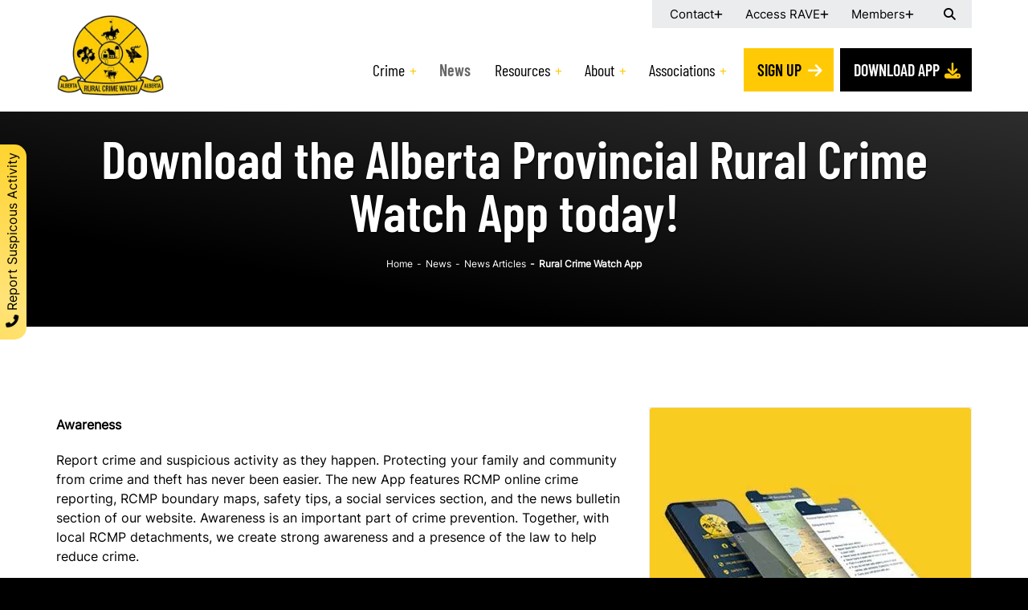

--- FILE ---
content_type: text/html; charset=UTF-8
request_url: https://www.ruralcrimewatch.ab.ca/news/articles/rural-crime-watch-app
body_size: 7356
content:
<!DOCTYPE html>
<html lang="en">
<head>

<meta http-equiv="X-UA-Compatible" content="IE=edge">
<meta charset="UTF-8">



<title>Rural Crime Watch App :: Alberta Provincial Rural Crime Watch Association</title>

<meta http-equiv="content-type" content="text/html; charset=UTF-8">
<meta name="description" content="Report crime and suspicious activity as they happen. Protecting your family and community from crime and theft has never been easier.">
<meta name="generator" content="Concrete CMS">
<meta name="msapplication-TileImage" content="https://www.ruralcrimewatch.ab.ca/application/files/3417/1138/1844/rcw--aprcwa-icon.png">
<link rel="shortcut icon" href="https://www.ruralcrimewatch.ab.ca/application/files/1617/1138/1833/rcw--aprcwa-icon.ico" type="image/x-icon">
<link rel="icon" href="https://www.ruralcrimewatch.ab.ca/application/files/1617/1138/1833/rcw--aprcwa-icon.ico" type="image/x-icon">
<link rel="apple-touch-icon" href="https://www.ruralcrimewatch.ab.ca/application/files/3417/1138/1844/rcw--aprcwa-icon.png">
<link rel="canonical" href="https://www.ruralcrimewatch.ab.ca/news/articles/rural-crime-watch-app">
<script type="text/javascript">
    var CCM_DISPATCHER_FILENAME = "/index.php";
    var CCM_CID = 631;
    var CCM_EDIT_MODE = false;
    var CCM_ARRANGE_MODE = false;
    var CCM_IMAGE_PATH = "/concrete/images";
    var CCM_APPLICATION_URL = "https://www.ruralcrimewatch.ab.ca";
    var CCM_REL = "";
    var CCM_ACTIVE_LOCALE = "en_US";
    var CCM_USER_REGISTERED = false;
</script>

<style type="text/css" data-area-style-area-handle="Footer-Logo" data-block-style-block-id="23692" data-style-set="123">.ccm-custom-style-container.ccm-custom-style-footerlogo-23692{font-size:28px;padding-top:25px;text-align:center}</style>
<meta property="og:title" content="Rural Crime Watch App">
<meta property="og:description" content="Report crime and suspicious activity as they happen. Protecting your family and community from crime and theft has never been easier.">
<meta property="og:type" content="website">
<meta property="og:url" content="https://www.ruralcrimewatch.ab.ca/news/articles/rural-crime-watch-app">
<meta property="og:image" content="https://www.ruralcrimewatch.ab.ca/application/files/2616/3908/5795/aprcwa_blog_post_image_dec_3.jpg">
<meta property="og:image:width" content="400">
<meta property="og:image:height" content="400">
<meta property="og:site_name" content="Alberta Provincial Rural Crime Watch Association">
<meta name="twitter:card" content="summary_large_image">
<meta name="twitter:title" content="Rural Crime Watch App">
<meta name="twitter:description" content="Report crime and suspicious activity as they happen. Protecting your family and community from crime and theft has never been easier.">
<meta name="twitter:image" content="https://www.ruralcrimewatch.ab.ca/application/files/2616/3908/5795/aprcwa_blog_post_image_dec_3.jpg">
<meta property="og:locale" content="en_US">
<meta property="article:published_time" content="2021-12-03T13:44:00-0800">
<meta property="article:modified_time" content="2021-12-09T16:36:39-0800">
<script type="text/javascript" src="/concrete/js/jquery.js?ccm_nocache=6deb1b22afec1fbfc61a1e6e8faa85458be6462d"></script>
<link href="/concrete/css/features/imagery/frontend.css?ccm_nocache=6deb1b22afec1fbfc61a1e6e8faa85458be6462d" rel="stylesheet" type="text/css" media="all">
<link href="/concrete/css/features/basics/frontend.css?ccm_nocache=6deb1b22afec1fbfc61a1e6e8faa85458be6462d" rel="stylesheet" type="text/css" media="all">
<link href="/concrete/css/fontawesome/all.css?ccm_nocache=6deb1b22afec1fbfc61a1e6e8faa85458be6462d" rel="stylesheet" type="text/css" media="all">
<link href="/concrete/css/features/navigation/frontend.css?ccm_nocache=6deb1b22afec1fbfc61a1e6e8faa85458be6462d" rel="stylesheet" type="text/css" media="all">
<link href="/application/blocks/autonav/templates/breadcrumb-new/view.css?ccm_nocache=6deb1b22afec1fbfc61a1e6e8faa85458be6462d" rel="stylesheet" type="text/css" media="all">
<link href="/application/blocks/next_previous/view.css?ccm_nocache=6deb1b22afec1fbfc61a1e6e8faa85458be6462d" rel="stylesheet" type="text/css" media="all">
<link href="/concrete/css/features/social/frontend.css?ccm_nocache=6deb1b22afec1fbfc61a1e6e8faa85458be6462d" rel="stylesheet" type="text/css" media="all">
<!-- Global site tag (gtag.js) - Google Analytics -->
<script async src="https://www.googletagmanager.com/gtag/js?id=G-3DT2L589WR"></script>
<script>
  window.dataLayer = window.dataLayer || [];
  function gtag(){dataLayer.push(arguments);}
  gtag('js', new Date());

  gtag('config', 'G-3DT2L589WR');
</script>


<meta name="google-site-verification" content="b0a6v69FMOZx9hphxBqC_hsuDlVMIrVtp97Uaz7kMpE" />
<!-- Meta Pixel Code -->
<script>
!function(f,b,e,v,n,t,s)
{if(f.fbq)return;n=f.fbq=function(){n.callMethod?
n.callMethod.apply(n,arguments):n.queue.push(arguments)};
if(!f._fbq)f._fbq=n;n.push=n;n.loaded=!0;n.version='2.0';
n.queue=[];t=b.createElement(e);t.async=!0;
t.src=v;s=b.getElementsByTagName(e)[0];
s.parentNode.insertBefore(t,s)}(window, document,'script',
'https://connect.facebook.net/en_US/fbevents.js');
fbq('init', '1485790958661658');
fbq('track', 'PageView');
</script>
<noscript><img height="1" width="1" style="display:none"
src=https://www.facebook.com/tr?id=1485790958661658&ev=PageView&noscript=1
/></noscript>



<!-- Event snippet for Submit lead form conversion page

In your html page, add the snippet and call gtag_report_conversion when someone clicks on the chosen link or button. -->

<script>

function gtag_report_conversion(url) {

  var callback = function () {

    if (typeof(url) != 'undefined') {

      window.location = url;

    }

  };

  gtag('event', 'conversion', {

      'send_to': 'AW-800818180/EmeGCKvYm-MCEISI7v0C',

      'event_callback': callback

  });

  return false;

}

</script>



<!-- Event snippet for Lead form | Google ads conversion page -->

<script>

  gtag('event', 'conversion', {'send_to': 'AW-800818180/EmeGCKvYm-MCEISI7v0C'});

</script>

 
<meta name="viewport" content="width=device-width, initial-scale=1.0">
<script>
	if (navigator.userAgent.match(/IEMobile\/10\.0/)) {
		var msViewportStyle = document.createElement('style');
		msViewportStyle.appendChild(
			document.createTextNode(
				'@-ms-viewport{width:auto!important}'
			)
		);
		document.querySelector('head').appendChild(msViewportStyle);
	}
</script>

<link rel="stylesheet" media="all" href="/application/files/cache/css/theme_aprcwa23/main.css?ts=1768968755" />
<link rel="stylesheet" media="all" href="/application/files/cache/css/theme_aprcwa23/nav.css?ts=1768968755" />
<link rel="stylesheet" media="print" href="/application/files/cache/css/theme_aprcwa23/print.css?ts=1768968755" />

<style> 
@font-face {
font-family: 'Inter';
src: url('/application/themes/theme_aprcwa23/fonts/Inter-Regular.woff2') format('woff2'),
	 url('/application/themes/theme_aprcwa23/fonts/Inter-Regular.woff') format('woff');
font-weight: normal;font-style: normal;font-display: swap;}
@font-face {
font-family: 'BarlowCondensed';
src: url('/application/themes/theme_aprcwa23/fonts/BarlowCondensed-Regular.woff2') format('woff2'),
	 url('/application/themes/theme_aprcwa23/fonts/BarlowCondensed-Regular.woff') format('woff');
font-weight: normal;font-style: normal;font-display: swap;}
@font-face {
font-family: 'BarlowCondensed';
src: url('/application/themes/theme_aprcwa23/fonts/BarlowCondensed-SemiBold.woff2') format('woff2'),
	 url('/application/themes/theme_aprcwa23/fonts/BarlowCondensed-SemiBold.woff') format('woff');
font-weight: 600;font-style: normal;font-display: swap;}
</style>


 




<!-- fontawesome v6 update -->
<link rel="stylesheet" media="all" href="/application/themes/theme_aprcwa23/css/fontawesome.min.css" />
<link rel="stylesheet" media="all" href="/application/themes/theme_aprcwa23/css/all.min.css" />
<link rel="stylesheet" media="all" href="/application/themes/theme_aprcwa23/css/v5-font-face.min.css" />
<link rel="stylesheet" media="all" href="/application/themes/theme_aprcwa23/css/v4-shims.min.css" />

</head>
<body>

<div id="pagewrap" class="nowallpaper ccm-page ccm-page-id-631 page-type-bulletin page-template-bulletin-entry">
	
<div class="toptop"><a title="Top of Page" href="#top" name="totop"><i class="fa fa-caret-up"></i></a></div>
<div id="slidewrap" class="blbk grad">
    
	<div class="popinbx">
		<div class="popintitle">
			<i class="rise-shake fa-solid fa-phone"></i> Report Suspicous Activity
		</div><div class="popincnt">
			<h4>
				Call to report suspicious activity in Alberta:<br> 
				<a class="button blockp solid" href="tel:310-7267"><i class="fa-solid fa-phone-volume"> </i> Call: 310-RCMP (7267)</a>
			</h4>
		</div>
		<script>
		$(document).ready(function(){
		  $('.popintitle').click(function () {
			var popincnt = document.querySelector('.popinbx .popincnt')
			popincnt.classList.toggle('active');
		  });  
		});
		</script> 
	</div>
	
    <div id="stickerhead">
    <div id="headwrap" class="whbk">
    	
		<div id="sitealert" class="dkgybk">
		<div class="wrap">
					</div>
		</div>
		
    	<div id="topwrap" class="gybk mobile">
        <div id="toptext" class="">
            
            <div id="tplinks" class="tpbx">

    
	<ul>
	<li><a href="https://www.ruralcrimewatch.ab.ca/about-us/contact">Contact</a></li>
	<li><a href="https://www.ruralcrimewatch.ab.ca/resources/rave" target="_blank">Access RAVE</a></li>
	<li><a href="https://www.ruralcrimewatch.ab.ca/members-area">Members</a></li>
</ul>
 

</div>
                        <div id="tpsearch" class="tpbx">

    <div class="ccm-block-feature-item">
    
	    
        <a href="https://www.ruralcrimewatch.ab.ca/search"><i class="fa fa-fas fa-search"></i></a>        
        
        
    	 
    
</div>
</div>
             
        <div class="clearit"></div></div>
        <div class="clearit"></div></div>
        
    <div id="header" class="wrap">
            
        <div id="logo">
            
            <div id="logo-main">
            

    <a href="https://www.ruralcrimewatch.ab.ca/" target="_blank" rel="noopener noreferrer"><img src="https://www.ruralcrimewatch.ab.ca/application/files/cache/thumbnails/rcw-aprcwa-logo-white-3921190244c7adf2e24113e644773be9.webp" alt="Logo" width="300" height="128" class="ccm-image-block img-fluid bID-25341" title="Alberta Provincial Rural Crime Watch Association"></a>

            </div><div id="logo-scroll">
            

    <a href="https://www.ruralcrimewatch.ab.ca/"><img src="https://www.ruralcrimewatch.ab.ca/application/files/cache/thumbnails/rcw-aprcwa-logo-white-3921190244c7adf2e24113e644773be9.webp" alt="Logo" width="300" height="128" class="ccm-image-block img-fluid bID-22740" title="Alberta Provincial Rural Crime Watch Association"></a>

            </div>
        
        <div class="clearit"></div>
        </div><div id="headtxt">
        	
            <div id="topwrap" class="gybk desktop">
            <div id="toptext" class="">
                
                <div id="tplinks" class="tpbx">

    
	<ul>
	<li><a href="https://www.ruralcrimewatch.ab.ca/about-us/contact">Contact</a></li>
	<li><a href="https://www.ruralcrimewatch.ab.ca/resources/rave" target="_blank">Access RAVE</a></li>
	<li><a href="https://www.ruralcrimewatch.ab.ca/members-area">Members</a></li>
</ul>
 

</div>
                                <div id="tpsearch" class="tpbx">

    <div class="ccm-block-feature-item">
    
	    
        <a href="https://www.ruralcrimewatch.ab.ca/search"><i class="fa fa-fas fa-search"></i></a>        
        
        
    	 
    
</div>
</div>
                 
            <div class="clearit"></div></div>
            <div class="clearit"></div></div>
                         
            <div id="navwrap">
            <div id="nav">
                
                <nav id='cssmenu'>
                <div class="button"></div>
                

    <ul class="normnav"><li class="internallink"><a href="https://www.ruralcrimewatch.ab.ca/crime" target="_self" class="">Crime</a><ul><li class="internallink"><a href="https://www.ruralcrimewatch.ab.ca/crime/fraud-prevention" target="_self" class="">Fraud</a><ul><li class="internallink"><a href="https://www.ruralcrimewatch.ab.ca/crime/fraud-prevention/wise-owl" target="_self" class="">Wise Owl</a></li><li class="internallink"><a href="https://www.ruralcrimewatch.ab.ca/crime/fraud-prevention/fraud-prevention-hub" target="_self" class="">Fraud Prevention Hub</a></li></ul></li><li class="internallink"><a href="https://www.ruralcrimewatch.ab.ca/crime/safety-tips" target="_self" class="">Safety</a><ul><li class="internallink"><a href="https://www.ruralcrimewatch.ab.ca/crime/safety-tips/personal-safety-security" target="_self" class="">Personal Safety</a></li><li class="internallink"><a href="https://www.ruralcrimewatch.ab.ca/crime/safety-tips/home-safety" target="_self" class="">Home Safety</a></li><li class="internallink"><a href="https://www.ruralcrimewatch.ab.ca/crime/safety-tips/auto-safety" target="_self" class="">Auto Safety</a></li><li class="internallink"><a href="https://www.ruralcrimewatch.ab.ca/crime/safety-tips/project-lock" target="_self" class="">Project Lock Up</a></li><li class="internallink"><a href="https://www.ruralcrimewatch.ab.ca/crime/safety-tips/incident-reporting" target="_self" class="">Incident Reporting</a></li><li class="internallink"><a href="https://www.ruralcrimewatch.ab.ca/crime/safety-tips/horse-tack-identification" target="_self" class="">Horse Tack</a></li><li class="internallink"><a href="https://www.ruralcrimewatch.ab.ca/crime/safety-tips/safety-hub" target="_self" class="">Safety Hub</a></li></ul></li><li class="internallink"><a href="https://www.ruralcrimewatch.ab.ca/crime/youth-resources" target="_self" class="">Youths</a><ul><li class="internallink"><a href="https://www.ruralcrimewatch.ab.ca/crime/youth-resources/drug-prevention" target="_self" class="">Drugs</a></li><li class="internallink"><a href="https://www.ruralcrimewatch.ab.ca/crime/youth-resources/bullying" target="_self" class="">Bullying</a></li><li class="internallink"><a href="https://www.ruralcrimewatch.ab.ca/crime/youth-resources/youth-mental-health" target="_self" class="">Mental Health</a></li><li class="internallink"><a href="https://www.ruralcrimewatch.ab.ca/crime/youth-resources/suicide-prevention" target="_self" class="">Suicide Prevention</a></li><li class="internallink"><a href="https://www.ruralcrimewatch.ab.ca/crime/youth-resources/youth-hub" target="_self" class="">Youth Hub</a></li></ul></li></ul></li><li class="nav-path-selectedinternallink"><a href="https://www.ruralcrimewatch.ab.ca/news" target="_self" class="nav-path-selected">News</a></li><li class="internallink"><a href="https://www.ruralcrimewatch.ab.ca/resources" target="_self" class="">Resources</a><ul><li class="internallink"><a href="https://www.ruralcrimewatch.ab.ca/resources/aprcwarcmp-map" target="_self" class="">APRCW/RCMP Map</a></li><li class="internallink"><a href="https://www.ruralcrimewatch.ab.ca/resources/RCMP-area-crime-map" target="_self" class="">RCMP Crime Map</a></li><li class="internallink"><a href="https://www.ruralcrimewatch.ab.ca/resources/cpted" target="_self" class="">CPTED</a></li><li class="internallink"><a href="https://www.ruralcrimewatch.ab.ca/resources/scan" target="_self" class="">SCAN</a></li><li class="internallink"><a href="https://www.ruralcrimewatch.ab.ca/resources/rcmp-capture-program" target="_self" class="">CAPTURE</a></li><li class="internallink"><a href="https://www.ruralcrimewatch.ab.ca/resources/rave" target="_self" class="">RAVE</a></li><li class="internallink"><a href="https://www.ruralcrimewatch.ab.ca/resources/media/videos" target="_self" class="">Media</a><ul><li class="internallink"><a href="https://www.ruralcrimewatch.ab.ca/resources/media/videos" target="_self" class="">Videos</a></li></ul></li><li class="internallink"><a href="https://www.ruralcrimewatch.ab.ca/resources/links" target="_self" class="">Links</a></li></ul></li><li class="internallink"><a href="https://www.ruralcrimewatch.ab.ca/about-us" target="_self" class="">About</a><ul><li class="internallink"><a href="https://www.ruralcrimewatch.ab.ca/about-us/contact" target="_self" class="">Contact APRCWA</a></li><li class="internallink"><a href="https://www.ruralcrimewatch.ab.ca/about-us/aprcw-newsletter" target="_self" class="">Newsletter</a></li></ul></li><li class="internallink"><a href="https://www.ruralcrimewatch.ab.ca/associations" target="_self" class="">Associations</a><ul><li class="internallink"><a href="https://www.ruralcrimewatch.ab.ca/associations/find-your-rcwa" target="_self" class="">Find Your RCWA</a></li><li class="internallink"><a href="https://www.ruralcrimewatch.ab.ca/associations/start-a-chapter" target="_self" class="">Start a Chapter</a></li><li class="internallink"><a href="https://www.ruralcrimewatch.ab.ca/associations/membership" target="_self" class="">Memberships</a></li></ul></li><li class="internallink"><a href="https://www.ruralcrimewatch.ab.ca/join-our-newsletter" target="_self" class="">Sign Up</a></li><li class="internallink"><a href="https://www.ruralcrimewatch.ab.ca/get-the-app" target="_self" class="">Download App</a></li></ul>
                </nav>
                        
            <div class="clearit"></div>
            </div>
            <div class="clearit"></div>
            </div> 
        
        <div class="clearit"></div>
        </div>
  
    <div class="clearit"></div>
    </div>
    <div id="clrbr"></div>
    <div class="clearit"></div>
    </div>
    </div>
    
	<div class="clearit"></div>
    
	    <div class="nopaper">
     
    
    <table class="whitetxt slidetbl" width="100%" height="100%" border="0" cellpadding="0" cellspacing="0">
	<tr><td align="center" valign="middle">
    <div id="slideshow">
            
		        <table class="" width="100%" height="100%" border="0" cellpadding="0" cellspacing="0">
        <tr align="center"><td valign="bottom">
        <div class="wrap"> 
            
            <div class="fullwidth-layout">
            <div class="full-width">
                
                                				<h1 class="pgtitle">Download the Alberta Provincial Rural Crime Watch App today!  </h1>
                <div id="crumbz">

    
<div id="crumbz" class="p-indent">

<nav role="navigation" aria-label="breadcrumb"><ol class="breadcrumb"><li><span class="splitter">-</span><a href="https://www.ruralcrimewatch.ab.ca/" target="_self">Home</a></li><li><span class="splitter">-</span><a href="https://www.ruralcrimewatch.ab.ca/news" target="_self">News</a></li><li><span class="splitter">-</span><a href="https://www.ruralcrimewatch.ab.ca/news/articles" target="_self">News Articles</a></li><li class="active"><span class="splitter">-</span>Rural Crime Watch App</li></ol></nav>
</div>
</div>
                
            </div>
            </div>
            
        </div>
        </td></tr>
        </table>
        
    </div>
    </td></tr>
	</table>
    
    </div>
    
    <div class="clearit"></div>
	</div> 
    

    <div id="cntwrap" class="whbk">
    <div id="content" class="cntpad wrap">
		 
                
        <div class="padditbx">
        
        
        <div class="bullettxt">
        
			            <div class="bulletimg image-right">
                                <img src="https://www.ruralcrimewatch.ab.ca/application/files/cache/thumbnails/aprcwa-blog-post-image-dec-3-1c09c711dbbd9bed74c653f8921b13f9.webp" width="400" height="400" alt="Rural Crime Watch App" />  
            </div>
                        
            

    
	<p><strong><span class="NormalTextRun  BCX0 SCXW267970966">Awareness</span></strong></p><p><span class="TextRun  BCX0 SCXW267970966"><span class="NormalTextRun  BCX0 SCXW267970966">R</span><span class="NormalTextRun  BCX0 SCXW267970966">eport crime and suspicious activity as they happen.</span><span class="NormalTextRun  BCX0 SCXW267970966"> Protecting your family and community from crime and theft has never been easier.</span><span class="NormalTextRun  BCX0 SCXW267970966"> The <span class="NormalTextRun  BCX0 SCXW267970966">new App</span><span class="NormalTextRun  BCX0 SCXW267970966"> features RCMP online crime reporting, RCMP boundary maps, safety tips, a social services section, and the news bulletin section of our website.</span><span class="NormalTextRun  BCX0 SCXW267970966"> A</span><span class="NormalTextRun  BCX0 SCXW267970966">wareness is an important part of crime prevention. Together, with local RCMP detachments, we create strong awareness and a presence of the law to help reduce crime.</span></span> <br></span> <br><span class="TextRun  BCX0 SCXW267970966"><span class="NormalTextRun  BCX0 SCXW267970966">We strive to promote rural crime prevention through communication, programs, and support. Protecting Alberta’s rural communities is a collective responsibility. The Alberta Provincial Rural Crime Watch Association provides opportunities and resources for citizens to take action in protecting what’s most important to them. </span> <br></span> <br><strong><span class="NormalTextRun  BCX0 SCXW267970966">Reducing crime is possible. </span></strong> <br> <br><span class="TextRun  BCX0 SCXW267970966"><span class="NormalTextRun  BCX0 SCXW267970966">The A</span><span class="NormalTextRun  BCX0 SCXW267970966">pp</span><span class="NormalTextRun  BCX0 SCXW267970966"> features easy access to RCMP online crime reporting. RCMP <span class="NormalTextRun  BCX0 SCXW267970966">is</span><span class="NormalTextRun  BCX0 SCXW267970966"> encouraging all Albertans to report eligible crimes (select property crimes under $5,000) because reporting less serious crime online helps emergency call takers and frontline members focus their time on high-priority calls. It is also a very convenient way to add your report and even include photos of your stolen or lost property. More reports have been made in urban areas than rural, and we are urging rural residents to consider making online reports when possible. These reports assist in crime analysis, aids in establishing trends and patterns, and ultimately leads investigators to the chronic offenders. It also assists in making decisions about how and where to deploy resources. Crimes reported online will be taken just as seriously as crimes reported in any other way.</span></span> <br></span> <br><strong><span class="NormalTextRun  BCX0 SCXW267970966">Take action and keep your community safe.</span></strong></p><p><strong><span class="NormalTextRun  BCX0 SCXW267970966"></span></strong><span class="TextRun  BCX0 SCXW267970966"><span class="NormalTextRun  BCX0 SCXW267970966">The A</span><span class="NormalTextRun  BCX0 SCXW267970966">pp</span> has plenty of other important information to help keep you and your community safe. A long list of safety tips on topics including personal safety and security, safeguards at home, vehicle safety tips, telephone scam safety and so much more. A helpful RCMP boundary map so you have easy access to helpful information no matter your location in Alberta. There is also a social services section of the A</span><span class="NormalTextRun  BCX0 SCXW267970966">pp</span><span class="NormalTextRun  BCX0 SCXW267970966"> that provides links and phone numbers for health services, mental health supports, and much more.</span> <br> <br><strong><span class="NormalTextRun  BCX0 SCXW267970966">How To download the App.</span></strong><strong> </strong> <br> <br><span class="TextRun  BCX0 SCXW267970966"><span class="NormalTextRun  BCX0 SCXW267970966">Download the Alberta Crime Watch A</span><span class="NormalTextRun  BCX0 SCXW267970966">pp in any App store <span class="NormalTextRun  BCX0 SCXW267970966">today.</span></span></span></p><p><span class="TextRun  BCX0 SCXW267970966"><span class="NormalTextRun  BCX0 SCXW267970966"><span class="NormalTextRun  BCX0 SCXW267970966"> <span class="NormalTextRun  BCX0 SCXW267970966">For <span class="NormalTextRun  BCX0 SCXW267970966">the </span><span class="TextRun  BCX0 SCXW267970966"><span class="NormalTextRun  BCX0 SCXW267970966">Apple</span> <span class="NormalTextRun  BCX0 SCXW267970966">S</span><span class="NormalTextRun  BCX0 SCXW267970966">tore</span><span class="NormalTextRun  BCX0 SCXW267970966">,</span></span><span class="TextRun  BCX0 SCXW267970966"><span class="NormalTextRun  BCX0 SCXW267970966"> f</span><span class="NormalTextRun  BCX0 SCXW267970966">ollow the link below</span><span class="NormalTextRun  BCX0 SCXW267970966">, click GET, type in your password</span><span class="NormalTextRun  BCX0 SCXW267970966">,</span><span class="NormalTextRun  BCX0 SCXW267970966"> and press OPEN when <span class="NormalTextRun  BCX0 SCXW267970966">the <span class="NormalTextRun  BCX0 SCXW267970966">download is <span class="NormalTextRun  BCX0 SCXW267970966">complete</span><span class="NormalTextRun  BCX0 SCXW267970966">. </span><a class="Hyperlink  BCX0 SCXW267970966" href="https://apps.apple.com/ca/app/alberta-rural-crime-watch-app/id1577448779" target="_blank" rel="noreferrer noopener"><span class="TextRun Underlined  BCX0 SCXW267970966"><span class="NormalTextRun  BCX0 SCXW267970966"></span></span></a><a href="https://apps.apple.com/ca/app/alberta-rural-crime-watch-app/id1577448779">https://apps.apple.com/ca/app/alberta-rural-crime-...</a></span></span><span class="TextRun  BCX0 SCXW267970966"><span class="NormalTextRun  BCX0 SCXW267970966"></span></span></span></span></span></span></span></span></p><p><span class="TextRun  BCX0 SCXW267970966"><span class="NormalTextRun  BCX0 SCXW267970966"><span class="NormalTextRun  BCX0 SCXW267970966"><span class="NormalTextRun  BCX0 SCXW267970966"><span class="TextRun  BCX0 SCXW267970966"><span class="NormalTextRun  BCX0 SCXW267970966"><span class="NormalTextRun  BCX0 SCXW267970966"><span class="NormalTextRun  BCX0 SCXW267970966"><span class="TextRun  BCX0 SCXW267970966"><span class="NormalTextRun  BCX0 SCXW267970966"><span class="NormalTextRun  BCX0 SCXW267970966">For </span><span class="TextRun  BCX0 SCXW267970966"><span class="NormalTextRun  BCX0 SCXW267970966">Google Play</span><span class="NormalTextRun  BCX0 SCXW267970966"> Store</span><span class="NormalTextRun  BCX0 SCXW267970966">,</span></span><span class="TextRun  BCX0 SCXW267970966"><span class="NormalTextRun  BCX0 SCXW267970966"> follow the link below, click install, type in your password</span><span class="NormalTextRun  BCX0 SCXW267970966">,</span><span class="NormalTextRun  BCX0 SCXW267970966"> and press <span class="NormalTextRun  BCX0 SCXW267970966">o</span><span class="NormalTextRun  BCX0 SCXW267970966">pen when the download is complete. </span><a class="Hyperlink  BCX0 SCXW267970966" href="https://play.google.com/store/apps/details?id=org.rcw.quasar.app%EF%BF%BDHYPERLINK%20%22https://antifraudcentre-centreantifraude.ca/%22" target="_blank" rel="noreferrer noopener"><span class="TextRun Underlined  BCX0 SCXW267970966"><span class="NormalTextRun  BCX0 SCXW267970966"></span></span></a><a href="https://play.google.com/store/apps/details?id=org.rcw.quasar.app">https://play.google.com/store/apps/details?id=org....</a></span></span> <br></span></span></span><br></span><br></span></span></span></span></span></span></p> 



    <hr aria-hidden="true"/>


    

    
	<h3>Friendly Reminders</h3><p><strong>Report crime online!</strong><br></p><p><span class="TextRun SCXW47955818 BCX0">The RCMP are encouraging all Albertans to report eligible crimes online (select property crimes under $5,000). Reporting less serious crimes online helps emergency dispatch and frontline members focus their time on high-priority calls. It provides a convenient way to share photos to the RCMP as well. These reports assist in crime analysis, aid in <span class="TextRun SCXW47955818 BCX0">establishing trends and patterns, and ultimately leads investigators to the chronic offenders. It also assists in making decisions about how and where to deploy resources. Crimes reported online will be taken just as seriously as crime reported in any other way.  <br><br></span></span>Help reduce crime, report online! #ReportSmart</p><p><strong>Follow us and share<br></strong>Please share our social media accounts with your friends and family. Protecting Alberta’s rural communities is a collective responsibility. The Alberta <span class="TextRun SCXW69006019 BCX0">Provincial <span class="TextRun SCXW69006019 BCX0">Rural Crime Watch Association provides opportunities and resources for citizens to <span class="TextRun SCXW69006019 BCX0">take action</span><span class="TextRun SCXW69006019 BCX0"> in protecting what’s most important to them. Together with local RCMP detachments, we create a strong awareness and presence of the law and help reduce crime.</span></span></span></p><p><span class="TextRun SCXW69006019 BCX0"><a href="https://www.facebook.com/albertaprovincialruralcrimewatch" target="_blank">Facebook</a> <a href="https://twitter.com/AB_CrimeWatch">Twitter</a></span></p><p><span class="TextRun SCXW69006019 BCX0">Follow us for weekly safety tips, scam alerts, crime alerts & prevention and so much more.</span></p> 


            
            <br /><br />

            <p><strong> December 03, 2021</strong></p>			
        </div>
        
        </div>
     
    <div class="clearit"></div> 
    </div>
   	<div class="clearit"></div>
    </div>
    
    <div id="cntwrap2" class="gybk">
    <div id="content2" class="cntpad wrap">
        
        <div class="padditbx">
        

    
<div class="ccm-block-next-previous-wrapper">
	
    <div class="ccm-next-previous-previouslink">
            <div class="ccm-block-next-previous-header">
            <h5>Previous</h5>
        </div>
                <p class="ccm-block-next-previous-previous-link">
            <a href="https://www.ruralcrimewatch.ab.ca/news/articles/elder-abuse-facts">Elder Abuse Facts</a>        </p>
    	</div>
	
    <div class="ccm-next-previous-parentlink">
	    </div>
    
    <div class="ccm-next-previous-nextlink">
            <div class="ccm-block-next-previous-header">
            <h5>Next</h5>
        </div>
	            <p class="ccm-block-next-previous-next-link">
            <a href="https://www.ruralcrimewatch.ab.ca/news/articles/sticking-your-investing-goals-through-holidays">Your Investing Goals</a>        </p>
    	</div>    

</div>

        </div>
        
    <div class="clearit"></div>
    </div>
    <div class="clearit"></div>
    </div>
    
	<div id="footwrap" class="blbk whitetxt">
    <div class="sldbck"></div>
    <div id="footer" class="wrap">
		        
        <div class="onequarter-layout ccm-layout">
		<div class="one-quarter ccm-layout-column">
		

    <img src="https://www.ruralcrimewatch.ab.ca/application/files/cache/thumbnails/rcw-aprcwa-logo-white-3921190244c7adf2e24113e644773be9.webp" alt="Logo" width="300" height="128" class="ccm-image-block img-fluid bID-22741" title="Alberta Provincial Rural Crime Watch Association">



    
	<p style="text-align: center;"><strong><a class="obfuscated-link button outlined inlineblockp" href="#MAIL:&#97;&#112;&#114;&#99;&#119;&#97;&#40;&#97;&#116;&#41;&#114;&#117;&#114;&#97;&#108;&#99;&#114;&#105;&#109;&#101;&#119;&#97;&#116;&#99;&#104;&#46;&#97;&#98;&#46;&#99;&#97;"><span class="obfuscated-link-text">&#97;&#112;&#114;&#99;&#119;&#97;&#40;&#97;&#116;&#41;&#114;&#117;&#114;&#97;&#108;&#99;&#114;&#105;&#109;&#101;&#119;&#97;&#116;&#99;&#104;&#46;&#97;&#98;&#46;&#99;&#97;</span></a></strong></p>
 



        <div class="ccm-custom-style-container ccm-custom-style-footerlogo-23692"
            >
    
<div id="ccm-block-social-links23692" class="ccm-block-social-links">
    <ul class="list-inline">
                <li class="list-inline-item">
                <a target="_blank" rel="noopener noreferrer" href="https://www.facebook.com/albertaprovincialruralcrimewatch"
                    aria-label="Facebook"><i class="fab fa-facebook" aria-hidden="true" title="Facebook"></i></a>
            </li>
                    <li class="list-inline-item">
                <a target="_blank" rel="noopener noreferrer" href="https://www.instagram.com/ab_crimewatch/"
                    aria-label="Instagram"><i class="fab fa-instagram" aria-hidden="true" title="Instagram"></i></a>
            </li>
                    <li class="list-inline-item">
                <a target="_blank" rel="noopener noreferrer" href="https://www.youtube.com/@aprcwa"
                    aria-label="Youtube"><i class="fab fa-youtube" aria-hidden="true" title="Youtube"></i></a>
            </li>
            </ul>
</div>

    </div>
        </div><div class="three-quarter ccm-layout-column">
        

    
	<h3 style="text-align: center;">&nbsp;</h3>

<h3 style="text-align: center;"><span class="f-barlow"><span class="c-yellow"><span class="p-allcaps">Find Your Local Crime Watch Association</span></span></span></h3>

<p style="text-align: center;"><span class="p-xlarge"><span class="f-barlow"><span class="c-yellow"><span class="p-allcaps"><a class="button solid inlineblockp" href="https://www.ruralcrimewatch.ab.ca/associations/find-your-rcwa">Click Here to Search</a></span></span></span></span></p>
 



    
	<p style="text-align: center;"><span class="p-small">Learn more on how to <strong><u>s<a href="https://www.ruralcrimewatch.ab.ca/associations/start-a-chapter">tart a chapter here!</a></u></strong></span></p>
 

        </div>
        </div>
        
		            
    <div class="clearit"></div>
    </div>
    
    <div class="clearit"></div>
    </div>  
    
    <div id="credwrap" class="blbk whitetxt">
    <div id="credits" class="wrap">
    	
        <p>&copy; 2026 <a href="/">Alberta Provincial Rural Crime Watch Association</a> | <a href="/privacy">Privacy Policy</a> | <a href="https://www.ruralcrimewatch.ab.ca/login">Log in</a><br />
        <a style="opacity: 0.25;" href="https://www.edgemarketing.ca/" target="_blank" title="EDGE Marketing &amp; Design Inc.">Website by EDGE Marketing &amp; Design Inc.</a></p> 
        
    <div class="clearit"></div>
    </div>   
	<div class="clearit"></div>
    </div>   

</div><!-- PAGEWRAPPER -->

<!-- scripts and overrides -->
<script src="/application/themes/theme_aprcwa23/js/scripts.min.js"></script> 

<script 
  src="https://widgets.leadconnectorhq.com/loader.js"  
  data-resources-url="https://widgets.leadconnectorhq.com/chat-widget/loader.js" 
 data-widget-id="6807a941119caa9b9a78286f"   > 
 </script><script type="text/javascript" src="/packages/email_obfuscator/js/email_deobfuscator_html.js?ccm_nocache=65b0e48a23f5663d6aa9a275b89311c484e43ddd"></script>
<script type="text/javascript" src="/concrete/js/features/imagery/frontend.js?ccm_nocache=6deb1b22afec1fbfc61a1e6e8faa85458be6462d"></script>
<script type="text/javascript" src="/concrete/js/features/navigation/frontend.js?ccm_nocache=6deb1b22afec1fbfc61a1e6e8faa85458be6462d"></script>

</body>

</html>

--- FILE ---
content_type: text/css
request_url: https://www.ruralcrimewatch.ab.ca/application/blocks/autonav/templates/breadcrumb-new/view.css?ccm_nocache=6deb1b22afec1fbfc61a1e6e8faa85458be6462d
body_size: -353
content:

#crumbz { display: block; position: relative; font-size: 13px; padding-bottom: 5px; text-shadow: none; font-weight: normal; }

#crumbz ol,
#crumbz li { margin: 0; padding: 0; list-style-type: none; display: inline-block; }

#crumbz ol { padding: 0 5px; }
 
#crumbz a { color: #999;text-decoration: none;  }
#crumbz .active { font-weight: bold; }

#crumbz span.splitter { padding: 0 5px; }
#crumbz li:first-child span.splitter { display: none; }

--- FILE ---
content_type: text/css
request_url: https://www.ruralcrimewatch.ab.ca/application/blocks/next_previous/view.css?ccm_nocache=6deb1b22afec1fbfc61a1e6e8faa85458be6462d
body_size: 77
content:
.ccm-block-next-previous-wrapper {
    text-align: justify;
    -ms-text-justify: distribute-all-lines;
    text-justify: distribute-all-lines;
}
.ccm-next-previous-previouslink, .ccm-next-previous-parentlink, .ccm-next-previous-nextlink, .ccm-next-previous-wrapper .spacer {
    display: -moz-inline-block;
    display: inline-block;
    *display: inline;
    zoom: 1;
    text-align: left;
    -ms-text-justify: auto;
    text-justify: auto;
}
.ccm-block-next-previous-wrapper .spacer {
    font-size: 1px;
    line-height: 1px;
    width: 100%;
}


.ccm-block-next-previous-wrapper a { position: relative; z-index: 1;
font-size: 16px; padding: 10px 5%; color: #000 !important;/* background: #947550; 
-moz-border-radius: 8px; border-radius: 8px; */text-decoration: none !important; }
 
.ccm-block-next-previous-wrapper a:before {
	 position: absolute;
    content: '';
    display: block;
    top: -2px;
    left: -2px;
    width: 100%;
    height: 100%;
    margin: 0%;
    padding: 0;
    vertical-align: middle;
    transition: all 0.35s ease-in-out;
    box-sizing: content-box;
    border: #ffca05 2px solid;
	background: #none;
    z-index: -1; 
 }
/*.ccm-block-next-previous-wrapper a:hover { 
font-size: 16px; padding: 10px 25px; color: #fff !important; background: #fd5100; }
*/


.ccm-block-next-previous-parent-link a { color: #000 !important; }
.ccm-block-next-previous-parent-link a:hover { color: #000 !important; }
.ccm-block-next-previous-parent-link a:before { background: none !important; }
.ccm-block-next-previous-wrapper a:hover:before {
    background: #ffcc00 !important;
    border: #ffca05 2px solid !important;
    color: #000 !important;
}

@media screen and (min-width: 300px){

.ccm-next-previous-previouslink,
.ccm-next-previous-parentlink, 
.ccm-next-previous-nextlink { text-align: center; width: 100%; vertical-align: top; }

.ccm-next-previous-previouslink a,
.ccm-next-previous-parentlink a, 
.ccm-next-previous-nextlink a { 
display: block; width: 90%; margin: 5px auto; }

}
@media screen and (min-width: 800px){
	
.ccm-next-previous-previouslink,
.ccm-next-previous-parentlink, 
.ccm-next-previous-nextlink { width: 33%; }
	
/*.ccm-block-next-previous-previouslink { text-align: left; }
.ccm-block-next-previous-parentlink { text-align: center; }
.ccm-block-next-previous-nextlink { text-align: right; }*/

.ccm-next-previous-previouslink a,
.ccm-next-previous-parentlink a, 
.ccm-next-previous-nextlink a { 
width: auto; display: inherit; margin: 0; }

}


--- FILE ---
content_type: text/css
request_url: https://www.ruralcrimewatch.ab.ca/application/files/cache/css/theme_aprcwa23/main.css?ts=1768968755
body_size: 6865
content:
@charset "utf-8";
/* FONTS */
/****
font-family: 'Inter', sans-serif;					normal
font-family: 'BarlowCondensed', sans-serif;			normal / 600 
****/
.cntpad .hidden-xs,
.cntpad .hidden-sm,
.cntpad .hidden-md,
.cntpad .hidden-lg {
  display: none;
}
.mfp-iframe-scaler iframe {
  background: #fff !important;
}
html,
body {
  margin: 0;
  padding: 0;
  height: 100%;
  font-family: 'Inter', sans-serif;
  font-size: 16px;
  color: #000;
  font-weight: normal;
  scroll-behavior: smooth;
}
:target:before {
  content: "";
  display: block;
  height: 100px;
  margin: -125px 0 0;
}
.ccm-messageblk {
  border: 1px red solid;
  background: rgba(176, 0, 0, 0.15);
  text-align: center;
  padding: 25px 50px;
  margin: 25px auto;
}
.ccm-block-social-links ul.list-inline {
  display: block !important;
}
.ccm-block-social-links ul.list-inline li {
  padding: 5px;
}
.ccm-block-social-links ul.list-inline li svg {
  max-height: 24px;
  width: 22px !important;
  height: 22px !important;
}
.mfp-figure figure {
  background: #fff !important;
}
a {
  color: #000;
  text-decoration: none;
  transition: all 0.25s ease-in-out;
}
.cntpad p a {
  font-weight: bold;
  text-decoration: underline;
  transition: all 0.25s ease-in-out;
}
a:hover {
  color: #777;
}
p {
  margin: 0;
  padding: 10px 0;
  line-height: 1.5em;
}
strong,
p strong,
li strong {
  font-weight: 600;
}
.cntpad li {
  padding: 5px 0;
  line-height: 24px;
}
div {
  margin: 0;
  padding: 0;
  height: auto;
}
img {
  max-width: 100%;
  height: auto;
  vertical-align: middle;
  line-height: normal;
  -moz-border-radius: 3px;
  border-radius: 3px;
}
img.circle {
  text-align: center;
  margin: auto;
  -moz-border-radius: 1024px;
  border-radius: 1024px;
}
blockquote {
  padding: 10px 20px;
  margin: 0 0 20px;
  font-size: 17.5px;
  border-left: 5px solid #eee;
}
hr {
  position: relative;
  clear: both;
  border: 0;
  overflow: visible;
  max-width: 60%;
  border-bottom: 1px dotted #bbb;
  margin: 0 auto 55px auto;
  padding: 55px 0 0 0;
}
#cntwrap2 div.arealayout.flextiles .ccm-layout-column:after {
  background: #2d4550;
}
#cntwrap4 div.arealayout.flextiles .ccm-layout-column:after {
  background: #d6dadb;
}
iframe {
  /*border: 1px #ccc solid !important;*/
  overflow: hidden;
  border-radius: 5px;
  background: #fff;
}
.grecaptcha-logo iframe {
  border-radius: 0 !important;
  border: none !important;
  box-shadow: none !important;
}
.cntpad ul.ccm-error {
  padding: 10px 20px;
  margin: 0 auto;
  display: block;
  text-align: center;
  color: red;
}
.cntpad ul.ccm-error li {
  dispaly: inline-block;
  background: none;
  list-style-type: none;
  margin: 0;
  padding: 0;
}
.cntpad .ccm-ui li {
  background: none !important;
}
.inlineblockp {
  display: inline-block !important;
}
.blockp {
  display: block !important;
}
.allcap {
  text-transform: uppercase !important;
}
.whitetxt ul.checkmark-list li::before {
  color: #fff;
}
.whbk {
  background: #fff;
}
.blbk {
  background: #000;
}
.gybk {
  background: #ebecee;
}
.dkgybk {
  background: #e1e1e1;
}
.ylbk {
  background: #ffca05;
}
.blbk.grad {
  background: #000000;
  background: -moz-linear-gradient(10deg, #000000 20%, #3e3e3e 100%);
  background: -webkit-linear-gradient(10deg, #000000 20%, #3e3e3e 100%);
  background: linear-gradient(10deg, #000000 20%, #3e3e3e 100%);
  filter: progid:DXImageTransform.Microsoft.gradient(startColorstr="#000000", endColorstr="#3e3e3e", GradientType=1);
}
span.inlinep {
  display: inline-block;
}
span.blockp {
  display: block;
}
.c-yellow {
  color: #ffca05;
}
.c-gray {
  color: #636363;
}
.c-black {
  color: #000;
}
.c-white {
  color: #fff;
}
.f-inter {
  font-family: 'Inter', sans-serif !important;
}
.f-barlow {
  font-family: 'BarlowCondensed', sans-serif;
  font-weight: 600;
}
#pagewrap.page-type-landing-page {
  font-family: 'Inter', sans-serif !important;
  font-size: 18px;
  font-weight: normal;
}
#pagewrap.page-type-landing-page h1,
#pagewrap.page-type-landing-page h2,
#pagewrap.page-type-landing-page h3,
#pagewrap.page-type-landing-page h4,
#pagewrap.page-type-landing-page h5,
#pagewrap.page-type-landing-page .login-page button.btn {
  color: #000;
  font-weight: bold;
  text-transform: uppercase;
  padding: 0;
  margin: 0;
}
/*
#pagewrap.page-type-landing-page h1 { font-size: 55px; line-height: 55px; }
#pagewrap.page-type-landing-page h2 { font-size: 50px; line-height: 50px; } 
#pagewrap.page-type-landing-page h3 { font-size: 40px; line-height: 35px; }
#pagewrap.page-type-landing-page h4 { font-size: 24px; line-height: 20px; } 
#pagewrap.page-type-landing-page h5 { font-size: 20px; line-height: 20px; }*/
#sitealert,
#sitealert p,
#sitealert a {
  font-size: 0.8rem;
  line-height: 1;
  color: #000 !important;
  text-shadow: none !important;
}
#sitealert {
  position: relative;
  z-index: 2;
  text-align: inherit !important;
}
.wrap {
  position: relative;
  margin: 0 auto;
}
.clearit {
  clear: both;
}
.redactor span {
  display: inline-block !important;
}
html.c5-edit-mode .inner-content {
  z-index: auto !important;
}
.ccm-ui hr {
  margin: 10px 0 0 0 !important;
  padding: 0 0 10px 0 !important;
}
.easy-gallery-boxes {
  text-align: center;
}
.easy-gallery-boxes .box-wrap {
  box-shadow: none !important;
}
.easy-gallery-boxes .info {
  display: none !important;
}
.form-group input,
.form-group select,
.form-group textarea {
  font-family: 'Inter', sans-serif !important;
  font-weight: normal;
  font-size: 1rem;
}
#pagewrap,
#headwrap,
#navwrap,
#slidewrap,
#featwrap,
#basewrap,
#cntwrap,
#cntwrap2,
#cntwrap3,
#cntwrap4,
#cntwrap5,
#cntwrap6,
#cntwrap7,
#footwrap,
#credwrap {
  position: relative;
  width: 100%;
  z-index: auto;
}
.whitetxt,
.whitetxt a,
.whitetxt h1,
.whitetxt h2,
.whitetxt h3,
.whitetxt h4,
.whitetxt h5,
.whitetxt h6 {
  color: #fff !important;
}
.whitetxt a:hover {
  color: #999;
}
.whitetxt .ccm-block-express-form.framedit input,
.whitetxt .ccm-block-express-form.framedit textarea {
  background: rgba(0, 0, 0, 0.25);
  color: #fff !important;
}
#pagewrap h1,
#pagewrap h2,
#pagewrap h3,
#pagewrap h4,
#pagewrap h5,
#pagewrap h6 {
  font-family: 'BarlowCondensed', sans-serif;
  font-weight: 600;
  margin: 5px 0;
}
h5 a,
a h5,
a.button,
button.button,
.login-page button.btn,
.form-actions button[type="submit"],
input[type="submit"].btn,
.form-actions button {
  font-family: 'BarlowCondensed', sans-serif;
  font-weight: 600;
  padding: 20px 25px;
  text-transform: uppercase;
  min-width: 125px;
  margin: 5px auto;
  display: inline-block;
  vertical-align: middle;
  text-shadow: none;
  z-index: 1;
  position: relative;
  text-align: center;
  transition: all 0.25s ease-in-out;
  text-decoration: none !important;
  background: #ffca05;
  border: 1px #ffca05 solid;
  color: #000 !important;
  font-size: 1.125rem;
  line-height: 1;
  cursor: pointer;
}
.form-actions button[type="submit"],
.form-actions button {
  clear: both;
  display: block;
}
a.button.outlined {
  background: none;
  border: 1px #ffca05 solid;
  color: #000 !important;
}
a.button.solid {
  background: #ffca05;
  border: 1px #ffca05 solid;
  color: #000 !important;
}
.form-group .pull-right {
  float: none;
  clear: both;
  display: block;
  margin: 15px;
}
.whitetxt {
  text-shadow: 1px 1px 2px #000;
}
.whitetxt a.button.outlined,
.pgpaper h1.pgtitle {
  color: #fff !important;
}
/*.whitetxt a.button { background: #fff; color: #fff; }*/
.pgpaper h1.pgtitle {
  text-align: center;
}
a.button:hover,
button.button:hover,
.a.button.outlined:hover,
input[type="submit"].btn:hover,
h5 a:hover,
a:hover h5 {
  background: #3e3e3e !important;
  border: 1px #3e3e3e solid;
  color: #fff !important;
}
.login-page button.btn:hover,
.whitetxt a.button:hover,
.form-actions button[type="submit"]:hover,
.form-actions button:hover,
input[type="submit"].btn:hover,
a.btnblack:hover {
  background: #3e3e3e !important;
  color: #fff !important;
  border: 1px #3e3e3e solid;
}
a.button.solid:hover {
  background: #3e3e3e !important;
  border: 1px #3e3e3e solid !important;
  color: #fff !important;
}
body {
  background: #000;
}
#pagewrap {
  background: #fff;
}
div.ccm-block-feature-item {
  margin: 0 !important;
  padding: 0 !important;
}
.toptop {
  position: fixed;
  bottom: -50px;
  left: 15px;
  padding: 0;
  z-index: 9999;
  background: #000;
  color: #fff;
  box-shadow: 1px 1px 0 #fff;
  transition: 0.15s ease-in-out bottom;
  -moz-border-radius: 100%;
  border-radius: 100%;
}
.toptop a {
  display: block;
  color: #fff;
  text-align: center;
  padding: 10px;
  width: 20px;
  box-sizing: revert;
}
.pgscrolled .toptop {
  bottom: 15px;
}
#headwrap {
  position: fixed;
  top: 0;
  left: 0;
  transition: 0.25s ease-in-out all;
}
.pgscrolled #headwrap {
  background: #000;
  box-shadow: 2px 2px 2px rgba(0, 0, 0, 0.35);
}
#header {
  transition: all 0.35s ease-in-out;
  padding: 0;
}
.pgscrolled #header {
  background: none;
}
#logo,
#headtxt {
  transition: all 0.35s ease-in-out;
  position: relative;
  margin: 0 auto;
  padding: 0;
  vertical-align: middle;
}
#toptext .tpbx {
  display: inline-flex;
  flex-direction: column;
  flex-wrap: wrap;
  justify-content: center;
  align-content: space-around;
  align-items: center;
  padding: 8px 10px;
  font-size: 0.95rem;
  text-shadow: none !important;
}
#toptext #tplinks ul,
#toptext #tplinks li {
  display: inline-block;
  margin: 0;
  padding: 0;
  list-style-type: none;
}
#toptext #tplinks a {
  padding: 8px 8px;
  margin: 0 4px;
  text-shadow: none !important;
}
#toptext .tpcart {
  padding: 0;
}
#toptext #tplinks a:after {
  content: '\2b';
  display: inline-block;
  font-size: 0.75rem;
  font-family: 'Font Awesome 6 Free';
  font-weight: 900;
}
#toptext .tpbx p {
  padding: 0;
}
#navwrap {
  z-index: 10;
}
#logo-main {
  z-index: 2;
  visibility: visible;
  opacity: 1;
  transition: all 0.35s ease-in-out;
}
#logo-scroll {
  position: absolute;
  visibility: hidden;
  top: 0;
  left: 0;
  z-index: 1;
  opacity: 0;
  transition: all 0.35s ease-in-out;
}
.pgscrolled #logo-main {
  visibility: hidden;
  z-index: 1;
  opacity: 0;
}
.pgscrolled #logo-scroll {
  visibility: visible;
  z-index: 2;
  opacity: 1;
}
#slideshow:before,
#slideshow:after,
#slideshow .wrap:before,
#slideshow .wrap:after {
  position: absolute;
  z-index: 3;
  background: none;
  border: none;
  content: '';
}
/*.page-template-home #slideshow .wrap:before { 
	bottom: -15%; left: 1vw; border: solid 3px #f0bd25; 	
	width: 10vw; height: 15vw;
	min-width: 100px; min-height: 200px;
	max-width: 200px; max-height: 300px; }
	.page-template-home #slideshow .wrap:after {
	bottom: -12%; left: 3vw; background: #18c0b4 url(../images/hc--icon2-2.png) center no-repeat;
	background-size: 80px; width: 20vw; height: 15vw; 
	min-width: 225px; min-height: 125px;
	max-width: 300px; max-height: 200px; }*/
/*#slideshow:before	{ border: solid 3px #f0bd25; }
	#slideshow:after	{ top: 18vh; right: 2vw; 	border: solid 3px #c92626; 	width: 15vw; height: 15vw; }*/
/*
	#slidewrap:before, #slidewrap:after { 
	position: absolute; width: 100%; height: 100%; content:''; z-index:0; }
	
	#content, #footer { z-index: 5; }*/
#slidewrap table.slidetbl {
  position: relative;
  z-index: 2;
}
#slidewrap table table {
  background: none;
  position: relative;
  z-index: 1;
}
#slideshow {
  padding: 0;
  /*overflow: hidden;*/
}
/*#slidewrap .pgpaper,
	#slidewrap .nopaper { position: relative; }*/
#slidewrap .pgpaper:before,
#slidewrap .nopaper:before {
  position: absolute;
  width: 100%;
  height: 100%;
  content: '';
  right: 0;
  z-index: 0;
}
#slidewrap .nopaper:before {
  height: -webkit-fill-available;
}
#crumbz {
  font-size: 0.75rem;
  padding-top: 10px;
  padding-bottom: 10px;
  text-shadow: none;
  font-weight: normal;
}
#crumbz a {
  color: #fff000;
}
.hmeighty {
  width: 80%;
  margin: auto;
  max-width: 1920px;
}
.introbox {
  margin: 0 auto;
}
.ccm-image-slider-container .rslides li:before {
  position: absolute;
  top: 0;
  left: 0;
  width: 65%;
  height: 100%;
  content: '';
  z-index: 0;
}
.ccm-image-slider-container .rslides li .ccm-image-slider-text img {
  float: none;
  margin-bottom: 15px;
  display: block;
  clear: both;
  max-width: 250px;
}
#content,
#content2,
#content3,
#content4,
#content5,
#content6,
#content7 {
  max-width: 1920px;
  margin: auto;
  z-index: 4;
}
.padditbx {
  position: relative;
  z-index: 4;
}
.login-page {
  min-height: 350px;
}
.wrap-uw {
  max-width: 2000px;
  margin: auto;
}
#slidewrap:before,
#cntwrap2::before,
#cntwrap3::before,
#cntwrap4::before {
  position: absolute;
  top: 0;
  left: 0;
  width: 100%;
  height: 100%;
  content: '';
  z-index: 0;
  opacity: 0;
}
/*#footer ul { margin: 0; padding: 0; list-style-type: none; }
	#footer ul li { display: inline-block; padding: 5px 2%; vertical-align: middle; }*/
.ftaside {
  padding-top: 5px;
}
#footer img {
  margin: 2px;
}
#footwrap a {
  color: #000;
}
#credwrap {
  color: #636363;
  text-align: center;
}
#credits {
  font-size: 0.8rem;
  padding: 15px 0;
}
#credits a {
  color: #636363;
}
#credits a:hover {
  color: #bbb;
}
.ccm-block-next-previous-wrapper {
  text-align: center;
}
/* ///////////////////////////////////////////////////////////// */
/* //////////////MAKE/IT/RESPONSIVE/THEY/SAID/////////////////// */
/* ////////////////////////////.../SO/I/DID///////////////////// */
/* ///////////////////////////////////////////////////////////// */
@media screen and (min-width: 200px) {
  .mobile {
    display: block;
    visibility: visible;
    opacity: 1;
  }
  .desktop {
    display: none;
    visibility: hidden;
    opacity: 0;
  }
  .page-type-landing-page .wrap {
    width: 80%;
  }
  #topwrap.mobile {
    text-align: center;
  }
  .wrap {
    width: 80%;
  }
  .cntpad .wrap {
    width: 85%;
  }
  #landingintro.cntpad {
    padding: 55px 0;
  }
  .landingcta {
    display: block;
    width: -webkit-fill-available;
  }
  .landingcta.yellow {
    background: rgba(255, 202, 5, 0.8);
    padding: 25px 35px;
  }
  .landingcta.black {
    background: rgba(0, 0, 0, 0.8);
    padding: 5px 15px;
  }
  .one:before,
  .two:before,
  .three:before {
    position: absolute;
    top: 0;
    left: 0;
    opacity: 0.35;
    color: #57cbf5;
    font-size: 160px;
    font-weight: bold;
    line-height: 50px;
    z-index: 0;
  }
  .one:before {
    content: '1';
  }
  .two:before {
    content: '2';
  }
  .three:before {
    content: '3';
  }
  .one p,
  .one h4,
  .two p,
  .two h4,
  .three p,
  .three h4 {
    position: relative;
    padding-left: 35px;
    padding-right: 20px;
    z-index: 2;
  }
  .featimgthmb {
    position: relative;
    width: 100%;
    margin: 0 auto 10px auto;
    text-align: center;
  }
  /*.chptrst .featimgthmb.image-right { width: auto !important; }*/
  .tleft,
  .tright {
    text-align: center;
  }
  #pagewrap h1 {
    font-size: 2rem;
  }
  #pagewrap h1.pgtitle,
  #pagewrap .introbox h1,
  .page-type-bulletin h1.pgtitle {
    font-size: 2.5rem;
  }
  #pagewrap h2 {
    font-size: 2rem;
  }
  #pagewrap h3 {
    font-size: 2rem;
  }
  #pagewrap h4 {
    font-size: 1.75rem;
  }
  #pagewrap h5 {
    font-size: 1.5rem;
  }
  #pagewrap h6 {
    font-size: 1.25rem;
  }
  .p-extreme {
    font-size: 6.5rem;
    line-height: 1;
  }
  .p-xlarge {
    font-size: 1.75rem;
    line-height: 1;
  }
  .p-large {
    font-size: 1.25rem;
    line-height: 1;
  }
  .p-small {
    font-size: 1em;
    line-height: 1;
  }
  .p-allcaps {
    text-transform: uppercase;
  }
  #headwrap {
    z-index: 5;
  }
  #header {
    padding: 20px 0;
    transition: all 0.35s ease-in-out;
    text-align: center;
  }
  .pgscrolled #header {
    padding: 0;
  }
  #logo,
  #headtxt {
    display: inline-block;
    vertical-align: middle;
  }
  #logo {
    width: 45%;
    text-align: left;
    transition: all 0.35s ease-in-out;
  }
  #headtxt {
    width: 53%;
    text-align: center;
  }
  #slidewrap .pgpaper {
    padding: 20vh 0 5vh 0;
    min-height: none;
  }
  #slidewrap .nopaper {
    padding: 25vh 0 5vh 0;
    min-height: none;
  }
  .page-template-home #slidewrap .nopaper {
    padding: 0;
  }
  #slidewrap .pgpaper {
    padding: 0;
    height: auto;
  }
  #slidewrap .pgpaper table {
    padding: 0 0 25px 0;
    height: 70vh;
  }
  .page-template-home #slidewrap .pgpaper table {
    padding: 75px 0 0 0;
    height: 100vh;
  }
  #slidewrap .pgpaper:before,
  #slidewrap .pgpaper:after {
    position: absolute;
    top: 0;
    z-index: 1;
    width: 100%;
    height: 100%;
    right: 0;
    content: '';
  }
  #slidewrap .pgpaper:before {
    right: 5%;
  }
  #slidewrap .pgpaper:after {
    opacity: 0.5;
    height: 100%;
    z-index: 0;
  }
  #slideshow {
    position: relative;
  }
  #dkintro,
  #mbintro {
    display: none;
  }
  #mbintro {
    display: block;
  }
  .introbox {
    position: relative;
    width: -webkit-fill-available;
    height: auto;
    margin: auto;
    text-align: center;
    display: block;
    clear: both;
  }
  .cntpad {
    padding: 100px 0;
  }
  .page-template-home #cntwrap .cntpad {
    padding-top: 50px;
    margin-bottom: -50px;
  }
  .page-template-home #cntwrap2 .cntpad {
    padding: 20px 0;
  }
  .page-template-home #cntwrap6 .cntpad {
    padding: 35px 0;
  }
  /*.pgpaper { padding: 75px 0; }*/
  .cntpad .graycell li,
  .cntpad .graycell ol {
    display: inline-block;
    width: 48%;
    text-align: left;
  }
  .image-full,
  .image-left,
  .image-right {
    display: block;
    padding: 0;
    background: #fff;
    border: 1px #efefef solid;
    margin: 0 auto 45px auto;
    clear: both;
  }
  #article,
  #articlefull,
  #aside {
    position: relative;
    width: 100%;
    margin: 0 auto;
    padding: 0;
  }
  .newsfeatimg {
    display: block;
    text-align: center;
    max-width: 80%;
    margin: 0 auto 25px auto;
  }
  .fifty,
  .sixty,
  .eighty {
    margin: auto;
  }
  .sldbck {
    position: absolute;
    width: 100%;
    height: 100%;
    z-index: 0;
  }
  .sldbck:before,
  .sldbck:after {
    position: absolute;
    width: 100%;
    height: 100%;
    z-index: 0;
    content: '';
  }
  #footwrap .sldbck:before {
    background: url(/application/themes/theme_aprcwa23/images/rcw--banner-03.jpg) center no-repeat;
    background-size: cover;
    opacity: 0.3;
  }
  #footer {
    padding: 40px 0;
  }
  .ftbox {
    display: block;
    vertical-align: top;
    padding: 15px 0;
    margin: auto;
  }
  .page-template-right-sidebar #content #aside,
  .page-type-page .ftaside,
  .page-template-home .ftaside,
  .page-template-get-4cloud .ftaside,
  .page-template-service-page .ftaside,
  .ccm-page #aside {
    display: none;
  }
  .page-template-right-sidebar .ftaside,
  .page-template-blog-entry .ftaside,
  .page-template-staffbio .ftaside,
  .ccm-page .ftaside #aside {
    display: block;
  }
  /*** grid layout presets ***/
  .one-third,
  .two-third,
  .thirds,
  .full-width,
  .half-half,
  .quarters,
  .one-quarter,
  .three-quarter {
    display: block;
    width: 100%;
    margin: 5px auto;
    padding: 10px 0;
    vertical-align: top;
    min-height: 1px;
    position: relative;
  }
  .one-third a.button,
  .two-third a.button,
  .thirds a.button,
  .full-width a.button,
  .half-half a.button,
  .quarters a.button,
  .one-quarter a.button,
  .three-quarter a.button {
    display: block;
    margin-top: 3px;
    margin-bottom: 3px;
  }
  #slidewrap .one-third,
  #slidewrap .two-third {
    vertical-align: middle;
    text-align: center;
  }
  #credwrap .half-half {
    margin: 0 auto;
    padding: 0;
  }
  /*** --- ***/
}
@media screen and (min-width: 650px) {
  .quarters-layout .quarters {
    width: 48.5%;
    display: inline-block;
  }
  .quarters-layout .quarters:nth-child(even) {
    margin-left: 3%;
  }
}
@media screen and (min-width: 1000px) {
  .desktop {
    display: block;
    visibility: visible;
    opacity: 1;
  }
  .mobile {
    display: none;
    visibility: hidden;
    opacity: 0;
  }
  .p-extreme {
    font-size: 9.5rem;
    line-height: 1;
  }
  .p-xlarge {
    font-size: 1.75rem;
    line-height: 1;
  }
  .p-large {
    font-size: 1.25rem;
    line-height: 1;
  }
  .p-small {
    font-size: 1em;
    line-height: 1;
  }
  .p-allcaps {
    text-transform: uppercase;
  }
  .p-chtrlarge {
    font-size: 2.75rem;
    line-height: 1;
  }
  .p-chtrxlarge {
    font-size: 6.75rem;
    line-height: 1;
  }
  #header {
    padding: 0;
  }
  #logo {
    display: inline-flex;
    justify-content: center;
    align-items: center;
  }
  #headtxt {
    display: inline-flex;
    justify-content: center;
    align-items: flex-end;
    flex-direction: column;
  }
  #logo {
    position: relative;
    width: 22%;
    text-align: center;
  }
  #logo img {
    width: 100%;
  }
  .pgscrolled #logo {
    width: 22%;
    text-align: left;
  }
  #headtxt {
    width: 78%;
    max-width: none;
    text-align: right;
  }
  .pgscrolled #headtxt {
    width: 78%;
    text-align: right;
  }
  #navwrap {
    padding: 25px 0;
  }
  .pgscrolled #navwrap {
    padding: 15px 0;
  }
  .staffcomms {
    max-width: none;
  }
  .tleft {
    text-align: left;
  }
  .tright {
    text-align: right;
  }
  .hw-simple-testimonial-padder {
    margin-top: -150px;
  }
  #slidewrap .pgpaper {
    padding: 20vh 0 0 0;
    height: auto;
    min-height: 20vh;
  }
  #slidewrap .nopaper {
    padding: 20vh 0 5vh 0;
    min-height: 0;
  }
  #slidewrap .vidpaper {
    height: 80vh;
  }
  .page-template-home #slidewrap {
    height: auto;
  }
  .page-template-home #slidewrap .pgpaper,
  .page-template-home #slidewrap .nopaper,
  .page-template-home #slidewrap .vidpaper {
    min-height: 90vh;
  }
  #slidewrap .pgpaper,
  #slidewrap .vidpaper {
    /*min-height: 40vh;*/
  }
  #slidewrap .pgtitle {
    /*max-width: 60%*/
  }
  #slidewrap .pgpaper table {
    max-height: 50vh;
    height: auto;
    padding: 75px 0;
  }
  .page-template-home #slidewrap .pgpaper {
    padding: 15vh 0 0 0;
  }
  .page-template-home #slidewrap .pgpaper table,
  .page-template-home #slidewrap .nopaper table {
    max-height: none;
    min-height: 90vh;
    padding: 0;
    height: auto;
  }
  #slidewrap .pgpaper #backfade {
    width: 100%;
    right: 0;
  }
  .page-template-home #slidewrap .pgpaper #backfade {
    width: 100%;
    left: 0%;
    right: inherit;
  }
  #slidewrap .pgpaper:before,
  #slidewrap .pgpaper:after {
    top: 0;
    width: 100%;
    opacity: 1;
    right: 0;
  }
  #slidewrap .pgpaper:before {
    z-index: 1;
  }
  #slidewrap .pgpaper:after {
    display: block;
    opacity: 1;
  }
  #slidewrap .pgpaper .full-width {
    /* max-width: 55%;*/
    margin: 0 auto;
  }
  .page-template-home #slidewrap .pgpaper:before {
    border: 0;
  }
  #slidewrap .pgpaper .fullwidth-layout {
    max-width: 100%;
  }
  #dkintro,
  #mbintro {
    display: none;
  }
  #dkintro {
    display: block;
  }
  .introbox {
    text-align: left;
    margin: 0 auto 0 0;
  }
  .introbox hr {
    margin-left: auto !important;
    margin-right: 0 !important;
  }
  .cntpad {
    padding: 75px 0;
  }
  .cntpad .graycell li,
  .cntpad .graycell ol {
    display: list-item;
    width: inherit;
  }
  .image-left {
    float: left;
    margin: 0 25px 25px 0;
  }
  .image-right {
    float: right;
    margin: 0 0 25px 25px;
  }
  .featurecontent {
    flex-direction: row;
    display: flex;
  }
  .featbox {
    display: inline-block;
    width: 33.33%;
    flex: 0.4;
  }
  #article,
  #articlefull,
  #aside {
    float: left;
    margin: 0;
    min-height: 15px;
  }
  #article {
    width: 70%;
    padding: 0 0;
  }
  #articlefull {
    width: 100%;
    padding: 0 0;
  }
  #aside {
    width: 25%;
    padding: 0 0 0 4%;
  }
  .newsfeatimg {
    float: right;
    max-width: 450px;
    margin: 0;
    padding: 0 0 15px 25px;
  }
  .fifty,
  .sixty,
  .eighty {
    margin: 0 auto;
  }
  .fifty {
    width: 50%;
  }
  .sixty {
    width: 60%;
  }
  .eighty {
    width: 80%;
  }
  .ftbox {
    display: inline-block;
    vertical-align: middle;
  }
  .page-template-right-sidebar #content #aside,
  .ccm-page #aside {
    display: block;
  }
  .page-template-home .ftaside,
  .page-template-right-sidebar .ftaside,
  .page-type-page .ftaside,
  .page-template-blog-entry .ftaside,
  .page-template-get-4cloud .ftaside,
  .page-template-service-page .ftaside,
  .page-template-staffbio .ftaside,
  .ccm-page .ftaside #aside {
    display: none;
  }
  /*** grid layout presets ***/
  .one-third,
  .two-third,
  .thirds,
  .full-width,
  .half-half,
  .one-quarter,
  .three-quarter {
    min-height: 10px;
    display: inline-block;
  }
  .one-third,
  .thirds {
    width: 33.3333%;
  }
  .two-third {
    width: 66.6666%;
  }
  .half-half {
    width: 50%;
  }
  .quaters {
    width: 25%;
  }
  .full-width {
    width: 100%;
    display: block;
    clear: both;
  }
  .threequarter-layout .one-quarter {
    width: 25%;
  }
  .threequarter-layout .three-quarter {
    width: 71%;
    margin-right: 4%;
  }
  .onequarter-layout .one-quarter {
    width: 25%;
    margin-right: 4%;
  }
  .onequarter-layout .three-quarter {
    width: 71%;
  }
  .vertical .one-third,
  .vertical .two-third,
  .vertical .thirds,
  .vertical .one-quarter,
  .vertical .three-quarter,
  .vertical .full-width,
  .vertical .half-half {
    vertical-align: middle;
  }
  .one-third a.button,
  .two-third a.button,
  .thirds a.button,
  .one-quarter a.button,
  .three-quarter a.button,
  .full-width a.button,
  .half-half a.button,
  .quarters a.button {
    display: inherit;
    margin-top: 3px;
    margin-bottom: 3px;
  }
  .onethird-layout .two-third {
    width: 62.6666%;
    margin-left: 4%;
  }
  .twothird-layout .two-third {
    width: 62.6666%;
    margin-right: 4%;
  }
  .thirds-layout {
    display: flex;
    text-align: inherit;
    align-content: flex-start;
    flex-wrap: wrap;
  }
  .quarters-layout {
    display: -webkit-flex;
    display: -ms-flexbox;
    display: flex;
  }
  .thirds-layout .thirds {
    width: auto;
    text-align: inherit;
    margin: 15px 3%;
    flex: 3;
    display: inline;
  }
  .quarters-layout .quarters {
    flex: 1;
    width: 25%;
  }
  .thirds-layout .thirds:nth-child(2) {
    margin-left: 3%;
    margin-right: 3%;
  }
  .quarters-layout .quarters:nth-child(even) {
    margin-left: inherit;
  }
  .quarters-layout .quarters:nth-child(2) {
    margin-left: 2.5%;
    margin-right: 2.5%;
  }
  .quarters-layout .quarters:nth-child(3) {
    margin-right: 2.5%;
  }
  .halfhalf-layout .half-half {
    width: 48%;
  }
  .halfhalf-layout .half-half:first-child {
    margin-right: 4%;
  }
  #slidewrap .one-third {
    text-align: right;
  }
  #slidewrap .two-third {
    text-align: left;
  }
  /*** --- ***/
}
@media screen and (min-width: 1140px) {
  .wrap,
  .cntpad .wrap,
  .page-type-landing-page .wrap {
    width: 1140px;
  }
  #pagewrap h1 {
    font-size: 6rem;
    line-height: 1;
  }
  #pagewrap h1.pgtitle,
  #pagewrap .introbox h1 {
    font-size: 6rem;
    line-height: 1;
  }
  #pagewrap h2,
  #pagewrap.page-type-bulletin h1.pgtitle {
    font-size: 4.125rem;
    line-height: 1;
  }
  #pagewrap h3 {
    font-size: 2.125rem;
    line-height: 1;
  }
  #pagewrap h4 {
    font-size: 1.56rem;
    line-height: 1;
  }
  #pagewrap h5 {
    font-size: 1.25rem;
    line-height: 1;
  }
  #pagewrap h6 {
    font-size: 1.25rem;
    line-height: 1;
  }
  .cntpad {
    padding: 100px 0;
  }
  #article,
  #articlefull,
  #aside {
    float: left;
    margin: 0;
  }
  #article {
    width: 840px;
    padding: 0 0;
  }
  #articlefull {
    width: 1140px;
    padding: 0 0;
  }
  #aside {
    width: 250px;
    padding: 0 0 0 50px;
  }
  #footer .thirds-layout {
    display: block;
  }
  #footer .thirds {
    text-align: center;
    flex: none;
    display: inline-block;
  }
}
@media screen and (max-width: 1000px) {
  .ccm-layout-column {
    float: none !important;
    width: 100% !important;
  }
  .ccm-layout-column-inner {
    margin: 55px 0 !important;
  }
}
.ccm-layout-column-inner {
  margin-top: 25px !important;
  margin-bottom: 25px !important;
}
.vertical .ccm-layout-column {
  float: none !important;
  display: inline-block;
  vertical-align: middle;
}
.vbottom .ccm-layout-column {
  float: none !important;
  display: inline-block;
  vertical-align: bottom;
}
div.arealayout.vertical .ccm-layout-column {
  float: none !important;
  display: inline-block;
  vertical-align: middle;
}
/* ///////////////////////////////////////////////////////////// */
/* ///////////////////////////////////////////////////////////// */
/* ///////////////////////////////////////////////////////////// */
/** popin box */
.popinbx {
  position: fixed;
  top: 25vh;
  left: 0;
  width: auto;
  height: auto;
  color: #fff;
  z-index: 5;
}
.popinbx .popintitle {
  position: relative;
  float: left;
  transform: rotate(-180deg);
  writing-mode: vertical-rl;
  text-orientation: mixed;
  height: max-content;
  z-index: 2;
  background: linear-gradient(25deg, #ffca05, #ffe378, #ffca05, #ffe378, #ffca05);
  background-size: 100% 500%;
  animation: gradient 15s ease infinite;
  transition: all ease 0.25s;
  border-bottom-left-radius: 15px;
  border-top-left-radius: 15px;
  padding-bottom: 10px;
  padding-top: 10px;
  padding-left: 5px;
  padding-right: 5px;
  cursor: pointer;
  color: #000;
}
@keyframes gradient {
  0% {
    background-position: 50% 0%;
  }
  50% {
    background-position: 50% 100%;
  }
  100% {
    background-position: 50% 0%;
  }
}
.popinbx .popintitle:hover {
  padding-bottom: 10px;
  padding-top: 10px;
  padding-left: 7px;
  padding-right: 7px;
  box-shadow: 0 0 5px rgba(0, 0, 0, 0.5);
}
.popinbx .popintitle i.fa-solid {
  transform: rotate(90deg);
  writing-mode: vertical-rl;
  text-orientation: mixed;
  padding: 0 0 5px 5px;
}
.popinbx .popintitle i.fa-solid.rise-shake {
  animation: jump-shaking 1.25s infinite;
}
@keyframes jump-shaking {
  0% {
    transform: translateX(0) rotate(90deg);
  }
  25% {
    transform: translateY(0) rotate(90deg);
  }
  35% {
    transform: translateY(0) rotate(105deg);
  }
  55% {
    transform: translateY(0) rotate(80deg);
  }
  65% {
    transform: translateY(0) rotate(100deg);
  }
  75% {
    transform: translateY(0) rotate(90deg);
  }
  100% {
    transform: translateY(0) rotate(90deg);
  }
}
.popinbx .popincnt {
  background: #000000;
  background: -moz-linear-gradient(45deg, #000000 0%, #333333 75%);
  background: -webkit-linear-gradient(45deg, #000000 0%, #333333 75%);
  background: linear-gradient(45deg, #000000 0%, #333333 75%);
  filter: progid:DXImageTransform.Microsoft.gradient(startColorstr="#000000", endColorstr="#333333", GradientType=1);
  position: absolute;
  top: 5%;
  left: -400px;
  width: 60vw;
  padding: 0 25px 0 55px;
  z-index: -1;
  height: 90%;
  display: flex;
  justify-content: center;
  align-items: center;
  transition: all ease 0.75s;
  font-size: 1.25rem;
  text-shadow: 1px 1px 1px rgba(0, 0, 0, 0.5);
  border-radius: 0 15px 15px 0;
  max-width: 300px;
}
.popinbx .popincnt a {
  color: #ffca05;
  margin-top: 15px;
}
.popinbx .popincnt.active {
  left: 0;
  box-shadow: 0 0 5px rgba(0, 0, 0, 0.5);
}
/* Gallery */
.sortable_responsive_gallery_image {
  overflow: hidden;
}
.sortable_responsive_gallery_container .rollover {
  overflow: hidden;
  height: 150px;
}
.sortable_responsive_gallery_container .rollover img {
  width: 100%;
  height: 100%;
  min-height: 175px;
}
.sortable_responsive_gallery_container .rollover img.hoverimage {
  min-height: inherit;
  width: 32px !important;
  height: 32px !important;
}
/* Slider */
.ccm-pagination-wrapper .pagination {
  display: inline-block;
  padding-left: 0;
  margin: 20px 0;
  border-radius: 4px;
}
.ccm-pagination-wrapper .pagination > li {
  display: inline;
}
.ccm-pagination-wrapper * {
  -webkit-box-sizing: border-box;
  -moz-box-sizing: border-box;
  box-sizing: border-box;
}
.ccm-pagination-wrapper li {
  margin-left: 0px;
}
.ccm-pagination-wrapper .pagination > li:first-child > a,
.ccm-pagination-wrapper .pagination > li:first-child > span {
  margin-left: 0;
  border-bottom-left-radius: 4px;
  border-top-left-radius: 4px;
}
.ccm-pagination-wrapper .pagination > li > a,
.ccm-pagination-wrapper .pagination > li > span {
  position: relative;
  float: left;
  padding: 6px 12px;
  line-height: 1.42857143;
  text-decoration: none;
  color: #000;
  background-color: #fff;
  border: 1px solid #ddd;
  margin-left: -1px;
}
.ccm-pagination-wrapper a {
  color: #428bca;
  text-decoration: none;
}
.ccm-pagination-wrapper .pagination > .active > a,
.ccm-pagination-wrapper .pagination > .active > span,
.ccm-pagination-wrapper .pagination > .active > a:hover,
.ccm-pagination-wrapper .pagination > .active > span:hover,
.ccm-pagination-wrapper .pagination > .active > a:focus,
.ccm-pagination-wrapper .pagination > .active > span:focus {
  z-index: 2;
  color: #fff;
  background-color: #000;
  border-color: #000;
  cursor: default;
}
.ccm-pagination-wrapper .pagination > li > a,
.ccm-pagination-wrapper .pagination > li > span {
  position: relative;
  float: left;
  padding: 6px 12px;
  line-height: 1.42857143;
  text-decoration: none;
  color: #3b526c;
  background-color: #fff;
  border: 1px solid #ddd;
  margin-left: -1px;
}
.ccm-pagination-wrapper .pagination > li > span span {
  display: none;
}
.login-page {
  max-width: 500px;
}
.login-page h1 {
  display: none;
}
.login-page input,
.login-page select,
.login-page textarea {
  border: 1px #122b46 solid;
  background: none;
  color: #122b46;
  text-align: center;
  -moz-border-radius: 2px;
  border-radius: 2px;
}
.login-page input::placeholder,
.login-page textarea::placeholder {
  color: #111;
  text-align: center;
}
.login-page .form-group {
  margin: 5px auto;
}
.login-page,
.login-page .col-sm-6,
.login-page button.btn,
.login-form {
  text-align: center;
  margin: 0 auto;
}
.login-page input,
.login-page select {
  font-size: 1rem;
}
.login-page select {
  text-align: left;
}
.login-page input,
.login-page select,
.login-page button.btn {
  width: 88%;
  padding: 15px 5%;
  margin: 0 auto;
}
.login-page input[type=checkbox] {
  width: auto;
}
.login-page .checkbox {
  margin-bottom: 15px;
}
.login-page button.btn {
  width: 99%;
}
.login-page label {
  font-size: 0.8rem;
}
.login-page button.btn {
  display: inline-block;
  cursor: pointer;
  transition: all 0.15s ease-in-out;
  margin: 5px 0;
}
.registerfrm fieldset {
  margin: 25px auto;
  padding: 25px;
  background: #efefef;
  border: 1px #bbb solid;
}
.registerfrm input {
  display: block;
  width: -webkit-fill-available;
  padding: 10px 15px;
  margin: 5px auto 10px auto;
  font-weight: normal;
  font-size: 1rem;
  border: 1px #999 solid;
}
.registerfrm legend {
  text-transform: uppercase;
  font-size: 1rem;
  padding: 5px 10px;
  background: #3e3e3e;
  color: #ffca05;
  font-family: 'BarlowCondensed', sans-serif;
  font-weight: 600;
}
.registerfrm label {
  font-size: 1rem;
}
.registerfrm .text-muted.small {
  text-transform: uppercase;
  font-weight: bold;
  font-size: 0.6rem;
  color: red;
}


--- FILE ---
content_type: text/css
request_url: https://www.ruralcrimewatch.ab.ca/application/files/cache/css/theme_aprcwa23/nav.css?ts=1768968755
body_size: 2649
content:
@charset "utf-8";
body {
  behavior: url("/application/themes/theme_aprcwa23/css/csshover3.htc");
}
/******************************sidebar nav***********************************/
ul#sidenav,
ul#sidenav li {
  display: block;
  margin: 0;
  padding: 0;
  list-style-type: none;
}
ul#sidenav {
  margin-bottom: 25px;
  text-align: left;
  border: 0;
  -moz-border-radius: 0px;
  border-radius: 0px;
  border-top: 2px #ffca05 solid;
  border-left: 2px #ffca05 solid;
  border-bottom: 2px #ffca05 solid;
  padding: 0 0 10px 20px;
  background: none;
}
ul#sidenav li {
  margin-bottom: 5px;
  margin-left: 0;
}
ul#sidenav li a {
  display: block;
  padding: 8px 12px;
  background: #fff;
  text-decoration: none;
  margin: 0 0 10px 0;
  line-height: 18px;
  color: #000;
  border: 1px #3e3e3e solid;
  font-size: 15px;
  transition: 0.25s ease-in-out;
}
ul#sidenav li ul {
  padding-left: 15px;
  margin-bottom: 20px;
}
ul#sidenav li li a {
  font-size: 14px;
  margin-bottom: 5px;
}
ul#sidenav li a:hover {
  background: #3e3e3e;
  border: 1px #3e3e3e solid;
  color: #fff;
}
ul#sidenav li a.nav-path-selected {
  color: #3e3e3e;
  background: #ffca05;
  border: 1px #ffca05 solid;
  font-weight: bold;
}
ul#sidenav li a.nav-selected {
  color: #3e3e3e;
  background: #ffca05;
  border: 1px #ffca05 solid;
  font-weight: bold;
}
ul#sidenav li a.parenttitle {
  font-size: 1.5rem;
  line-height: 36px;
  border: 0;
  text-transform: uppercase;
  font-family: 'BarlowCondensed', sans-serif;
  font-weight: 600;
  padding: 15px 0 8px 0;
  margin-bottom: 0;
  background: none;
  color: #000;
}
ul#sidenav li.parenttitle {
  background: none;
  margin-left: 0;
}
#footwrap ul#sidenav,
#footwrap ul#sidenav li {
  display: block;
  margin: 0;
  padding: 0;
  list-style-type: none;
}
#footwrap ul#sidenav {
  text-align: center;
  background: none;
  border: 0;
  padding: 0;
  margin: 0;
}
#footwrap ul#sidenav li {
  margin-bottom: 5px;
  margin-left: 0;
}
#footwrap ul#sidenav li a {
  display: block;
  padding: 5px 12px;
  background: #efefef;
  margin: 0 0 10px 0;
  line-height: 24px;
  color: #000;
  border: 1px #bbb solid;
  font-size: 15px;
}
.ftaside ul#sidenav {
  margin: 0;
}
.ftaside #aside {
  padding: 0 0;
  margin-bottom: 75px;
}
#footwrap ul#sidenav li ul {
  padding: 0;
  max-width: 80%;
  margin: auto;
  margin-bottom: 20px;
}
#footwrap ul#sidenav li li a {
  font-size: 14px;
  margin-bottom: 5px;
}
#footwrap ul#sidenav li a.parenttitle {
  font-size: 32px;
  line-height: 36px;
  border: 0;
  padding: 15px 0 5px 0;
  margin-bottom: 10px;
  background: none;
}
#footwrap ul#sidenav li.parenttitle {
  background: none;
  margin-left: 0;
}
/******************************main nav***********************************/
nav {
  position: relative;
  width: 100%;
}
#cssmenu,
#cssmenu ul,
#cssmenu ul li,
#cssmenu ul li a,
#cssmenu #head-mobile {
  border: 0;
  list-style: none;
  line-height: 1;
  display: block;
  position: relative;
  -webkit-box-sizing: border-box;
  -moz-box-sizing: border-box;
  box-sizing: border-box;
}
#cssmenu:after,
#cssmenu > ul:after {
  content: ".";
  display: block;
  clear: both;
  visibility: hidden;
  line-height: 0;
  height: 0;
}
#cssmenu #head-mobile {
  display: none;
}
#cssmenu ul {
  margin: 0;
  padding: 0;
  display: inline-block;
  vertical-align: middle;
  text-shadow: none;
}
#cssmenu > ul > li {
  display: inline-block;
  vertical-align: middle;
}
#cssmenu ul li.active a,
#cssmenu > ul > li:hover > a {
  background: none;
  color: #bbb !important;
}
#cssmenu > ul > li > a.nav-selected,
#cssmenu > ul > li > a.nav-path-selected {
  color: #666;
  font-weight: bold;
}
.pgscrolled #cssmenu > ul > li > a.nav-selected,
.pgscrolled #cssmenu > ul > li > a.nav-path-selected {
  color: #fff;
  font-weight: bold;
}
#cssmenu ul li.active:hover,
#cssmenu ul li.active,
#cssmenu ul li.has-sub.active:hover {
  background: rgba(0, 0, 0, 0.15) !important;
  -webkit-transition: background .3s ease;
  -ms-transition: background .3s ease;
  transition: background .3s ease;
}
#cssmenu > ul > li.has-sub > a {
  padding-right: 28px;
  /* margin-right: 15px; */
}
#cssmenu > ul > li.has-sub > a:before {
  position: absolute;
  width: 7px;
  height: 7px;
  display: block;
  content: '\f067';
  font-family: 'Font Awesome 6 Free';
  font-weight: 900;
  transition: 0.35s ease-in-out all;
  right: 15px;
  top: 23px;
}
#cssmenu > ul > li.has-sub > a:before {
  font-size: 0.6rem;
  opacity: 1;
}
#cssmenu > ul > li.has-sub:hover > a:before {
  transform: rotate(45deg);
}
#cssmenu > ul > li.has-sub > a:before {
  color: #ffca05;
}
/*
#cssmenu > ul > li.has-sub > a:after {
  position: absolute;
  top: 31px;
  right: 11px;
  width: 7px;
  height: 1px;
  display: block;
  background: #000 !important;
  content: '';
}
#cssmenu > ul > li.has-sub > a:before {
  position: absolute;
  top: 28px;
  right: 14px;
  display: block;
  width: 1px;
  height: 7px;
  background: #000 !important;
  content: '';
  -webkit-transition: all .25s ease;
  -ms-transition: all .25s ease;
  transition: all .25s ease;
}
#cssmenu > ul > li.has-sub:hover > a:before {
  top: 31px;
  height: 0;
  background: #000 !important;
}
#cssmenu > ul > li.has-sub:hover > a:after,
#cssmenu > ul > li.has-sub:hover > a:before {
  background: #000 !important;
}
*/
#cssmenu ul ul {
  z-index: 1;
  position: absolute;
  max-width: 200px;
  min-width: 200px;
  width: 200px;
  left: -9999px;
  background: #3c3c3c;
  z-index: 50;
  box-shadow: 2px 2px 2px rgba(0, 0, 0, 0.35);
  overflow: hidden;
  -moz-border-radius: 3px;
  border-radius: 3px;
}
#cssmenu ul ul li {
  height: 0;
  width: 100%;
  -webkit-transition: all .25s ease;
  -ms-transition: all .25s ease;
  transition: all .25s ease;
}
#cssmenu li:hover > ul {
  left: 0;
  overflow: visible;
}
#cssmenu li:hover > ul > li {
  height: auto;
}
#cssmenu ul ul ul {
  margin-left: -100%;
  background: #222;
  z-index: -1;
  top: 0;
  left: 0;
  overflow: hidden;
}
#cssmenu ul ul li a {
  color: #fff;
  margin: 0;
  padding: 10px 18px;
  line-height: 22px;
  width: auto;
  height: auto;
  text-decoration: none;
  display: block;
  border: 0;
  text-transform: none;
  text-align: left;
  font-size: 15px;
  font-weight: 500;
  border-bottom: 1px #555 solid;
}
#cssmenu ul ul li a.nav-selected,
#cssmenu ul ul li a.nav-path-selected {
  background: rgba(0, 0, 0, 0.15);
  font-weight: bold;
}
#cssmenu ul ul li a:hover {
  background: rgba(0, 0, 0, 0.15);
}
#cssmenu ul ul li:last-child > a,
#cssmenu ul ul li.last-item > a {
  border-bottom: 0;
}
#cssmenu ul ul li:hover > a,
#cssmenu ul ul li a:hover {
  /*color: #fff;*/
}
#cssmenu ul ul li.has-sub > a:after {
  position: absolute;
  top: 21px;
  right: 11px;
  width: 7px;
  height: 1px;
  display: block;
  background: #ddd;
  content: '';
}
#cssmenu ul ul li.has-sub > a:before {
  position: absolute;
  top: 18px;
  right: 14px;
  display: block;
  width: 1px;
  height: 7px;
  background: #ddd;
  content: '';
  -webkit-transition: all .25s ease;
  -ms-transition: all .25s ease;
  transition: all .25s ease;
}
#cssmenu ul ul > li.has-sub:hover > a:before {
  top: 22px;
  height: 0;
}
#cssmenu ul ul li.has-sub:hover,
#cssmenu ul li.has-sub ul li.has-sub ul li:hover {
  background: #363636;
}
#cssmenu ul ul ul li.active a {
  border-left: 1px solid #333;
}
#cssmenu > ul > li.has-sub > ul > li.active > a,
#cssmenu > ul ul > li.has-sub > ul > li.active > a {
  border-top: 1px solid #333;
}
@media screen and (min-width: 1140px) {
  #cssmenu > ul > li > a {
    font-family: 'BarlowCondensed', sans-serif;
    font-weight: normal;
    display: block;
    margin: 0;
    padding: 15px 15px;
    border: 0;
    vertical-align: middle;
    text-decoration: none;
    font-size: 1.25rem;
    line-height: 1;
    transition: 0.35s ease-in-out all;
  }
  /*.pgscrolled #cssmenu > ul > li > a { padding: 15px 15px; }*/
  #cssmenu > ul > li:nth-last-child(1),
  #cssmenu > ul > li:nth-last-child(2) {
    margin-left: 8px;
  }
  #cssmenu > ul > li:nth-last-child(1) > a,
  #cssmenu > ul > li:nth-last-child(2) > a {
    color: #000;
    padding-right: 38px !important;
    background: none;
    transition: all 0.25s ease-in-out;
    z-index: 1;
    position: relative;
    border: 2px #000 solid;
    font-weight: normal;
    padding: 15px 15px;
    text-shadow: none;
    font-weight: bold;
    text-transform: uppercase;
  }
  #cssmenu > ul > li:nth-last-child(1) > a {
    border: 2px #000 solid;
    background: #000;
    color: #fff;
  }
  #cssmenu > ul > li:nth-last-child(2) > a {
    border: 2px #ffca05 solid;
    background: #ffca05;
    color: #000;
  }
  #cssmenu > ul > li:nth-last-child(1) > a:before {
    content: '\f019';
    font-size: 1.25rem;
    color: #ffca05;
  }
  #cssmenu > ul > li:nth-last-child(2) > a:before {
    content: '\f061';
    font-size: 1.25rem;
    color: #fff;
  }
  #cssmenu > ul > li:nth-last-child(1) > a:before,
  #cssmenu > ul > li:nth-last-child(2) > a:before {
    font-family: 'Font Awesome 6 Free';
    font-weight: 900;
    position: absolute;
    top: 16px;
    right: 12px;
  }
  #cssmenu > ul > li:nth-last-child(1):hover > a:before,
  #cssmenu > ul > li:nth-last-child(2):hover > a:before {
    transform: none;
  }
  .pgscrolled #cssmenu > ul > li:nth-last-child(1) > a {
    border: 2px #ffca05 solid;
  }
  .pgscrolled #cssmenu > ul > li:nth-last-child(2) > a {
    color: #000 !important;
  }
  #cssmenu > ul > li:nth-last-child(1) > a.nav-selected,
  #cssmenu > ul > li:nth-last-child(1) > a.nav-path-selected,
  #cssmenu > ul > li:nth-last-child(1) > a:hover,
  #cssmenu > ul > li:nth-last-child(2) > a.nav-selected,
  #cssmenu > ul > li:nth-last-child(2) > a.nav-path-selected,
  #cssmenu > ul > li:nth-last-child(2) > a:hover {
    color: #fff !important;
    border: 2px #3e3e3e solid;
    background: #3e3e3e;
  }
}
@media screen and (max-width: 1140px) {
  #cssmenu .nav a.externallink:after {
    display: none;
  }
  #cssmenu {
    width: 100%;
    z-index: 50;
  }
  #cssmenu ul {
    position: fixed;
    top: 0;
    left: 0;
    width: 100%;
    height: 100%;
    margin: 0;
    padding: 8% 30% 8% 5%;
    display: none;
    box-shadow: 0 0 5px #333;
    background: rgba(75, 75, 75, 0.95);
    overflow: hidden;
    overflow-y: scroll;
  }
  #cssmenu > ul {
    background: linear-gradient(-45deg, #ffca05, #ffca05, #333333, #000000, #000000);
    background-size: 500% 500%;
    animation: gradient 35s ease infinite;
  }
  @keyframes gradient {
    0% {
      background-position: 0% 50%;
    }
    50% {
      background-position: 100% 50%;
    }
    100% {
      background-position: 0% 50%;
    }
  }
  #cssmenu ul li {
    -moz-border-radius: 3px;
    border-radius: 3px;
    width: 100%;
    transition: 0.25s ease-in-out all;
  }
  #cssmenu ul li:hover,
  #cssmenu ul ul li a:hover {
    background: rgba(0, 0, 0, 0.35);
  }
  #cssmenu ul li a {
    font-family: 'BarlowCondensed', sans-serif;
    font-weight: normal;
    text-transform: none;
    color: #fff;
    text-decoration: none;
    background: rgba(0, 0, 0, 0.15);
  }
  #cssmenu > ul > li > a {
    font-size: 1.5rem;
    padding: 20px 55px 19px 20px;
    margin: 2px auto;
    font-weight: 300;
  }
  #cssmenu > ul > li:hover > a {
    background: none;
    color: #fff !important;
  }
  #cssmenu ul ul li,
  #cssmenu li:hover > ul > li {
    height: auto;
  }
  #cssmenu ul li a,
  #cssmenu ul ul li a {
    width: 100%;
    border-bottom: 0;
  }
  #cssmenu ul li a.nav-selected,
  #cssmenu ul li a.nav-path-selected {
    color: #000 !important;
    background: #ffca05;
    font-weight: bold;
    padding: 20px 55px 19px 20px;
    -moz-border-radius: 2px;
    border-radius: 2px;
  }
  #cssmenu > ul > li {
    float: none;
    text-align: left;
    margin: 2px 0;
  }
  #cssmenu ul ul li a.nav-selected,
  #cssmenu ul ul li a.nav-path-selected {
    padding: 10px 18px;
    background: #fcfcfc;
    color: #000;
  }
  #cssmenu ul ul li.nav-path-selected:hover > a,
  #cssmenu ul ul li.nav-path-selected a:hover {
    color: #fff;
  }
  #cssmenu > ul > li.has-sub > a {
    padding-right: 55px;
  }
  #cssmenu ul ul {
    background: #efefef;
    padding: 5%;
    box-shadow: none;
    max-width: none;
    -moz-border-radius: 3px;
    border-radius: 3px;
  }
  #cssmenu ul ul li {
    box-shadow: none;
    -moz-border-radius: 3px;
    border-radius: 3px;
  }
  #cssmenu ul ul li:hover {
    background: none !important;
  }
  #cssmenu ul ul li a {
    -moz-border-radius: 2px;
    border-radius: 2px;
    background: none;
    color: #000 !important;
    font-size: 1.15rem;
    margin: 2px 0;
    font-weight: normal;
  }
  #cssmenu ul ul li:first-child a,
  #cssmenu ul ul li:last-child a {
    -moz-border-radius: 3px;
    border-radius: 3px;
  }
  #cssmenu ul ul ul {
    z-index: 2;
    background: #fff;
    box-shadow: none;
    padding: 5%;
    margin-bottom: 15px;
    -moz-border-radius: 3px;
    border-radius: 3px;
  }
  #cssmenu ul ul ul li a {
    background: none;
    color: #000;
    font-size: 1.25rem;
    margin: 2px 0;
    font-weight: normal;
    -moz-border-radius: 3px;
    border-radius: 3px;
  }
  #cssmenu ul ul li a {
    background: none;
    margin: 2px 0;
  }
  #cssmenu ul ul ul li:hover > a,
  #cssmenu ul ul ul li.active > a {
    background: #444;
    color: #fff !important;
  }
  #cssmenu ul ul ul li a.nav-selected,
  #cssmenu ul ul ul li a.nav-path-selected {
    background: #000;
    color: #fff;
    font-weight: normal;
  }
  #cssmenu ul ul li:hover > a,
  #cssmenu ul ul li a:hover {
    color: #333;
  }
  #cssmenu ul ul,
  #cssmenu ul ul ul {
    position: relative;
    left: 0;
    width: 100%;
    margin: 0;
    text-align: left;
    -moz-border-radius: 3px;
    border-radius: 3px;
  }
  #cssmenu > ul > li.has-sub > a:after,
  #cssmenu > ul > li.has-sub > a:before,
  #cssmenu ul ul > li.has-sub > a:after,
  #cssmenu ul ul > li.has-sub > a:before {
    display: none;
  }
  #cssmenu #head-mobile {
    display: none;
    padding: 20px 50px 20px 20px;
    color: #444;
    font-size: 24px;
    height: 60px;
    /* font-weight: 700; */
    text-transform: uppercase;
    text-align: left;
  }
  #cssmenu .button {
    width: 64px;
    height: 64px;
    top: 0;
    right: 0;
    margin: 0 0 0 auto;
    position: relative;
    cursor: pointer;
    z-index: 12399994;
    background: #222;
    transition: all ease-in-out 0.35s;
    -moz-border-radius: 3px;
    border-radius: 3px;
  }
  /*.pgscrolled #cssmenu .button { 
	position: fixed; top: 8px; right: 8px; background: none; }*/
  #cssmenu .button:after {
    position: absolute;
    top: 30px;
    right: 20px;
    display: block;
    height: 3px;
    width: 25px;
    border-top: 4px solid #fff;
    border-bottom: 4px solid #fff;
    content: '';
    box-sizing: content-box;
  }
  #cssmenu .button:before {
    -webkit-transition: all .3s ease;
    -ms-transition: all .3s ease;
    transition: all .3s ease;
    position: absolute;
    top: 23px;
    right: 20px;
    display: block;
    height: 4px;
    width: 25px;
    background: #fff;
    content: '';
    box-sizing: content-box;
  }
  #cssmenu .button.menu-opened {
    transition: all 0.3s ease-in-out;
    background: #ffca05;
  }
  #cssmenu .button.menu-opened:after {
    -webkit-transition: all .3s ease;
    -ms-transition: all .3s ease;
    transition: all .3s ease;
    top: 31px;
    right: 21px;
    border: 0;
    height: 4px;
    width: 20px;
    background: #222;
    -webkit-transform: rotate(45deg);
    -moz-transform: rotate(45deg);
    -ms-transform: rotate(45deg);
    -o-transform: rotate(45deg);
    transform: rotate(45deg);
  }
  #cssmenu .button.menu-opened:before {
    top: 31px;
    background: #222;
    width: 20px;
    right: 21px;
    -webkit-transform: rotate(-45deg);
    -moz-transform: rotate(-45deg);
    -ms-transform: rotate(-45deg);
    -o-transform: rotate(-45deg);
    transform: rotate(-45deg);
  }
  #cssmenu .submenu-button {
    position: absolute;
    z-index: 99;
    right: 3px;
    top: 3px;
    display: block;
    background: rgba(0, 0, 0, 0.1);
    height: 58px;
    width: 46px;
    cursor: pointer;
    -moz-border-radius: 3px;
    border-radius: 3px;
  }
  #cssmenu .submenu-button.submenu-opened {
    background: rgba(0, 0, 0, 0.5);
  }
  #cssmenu ul ul .submenu-button {
    height: 36px;
    width: 34px;
  }
  #cssmenu .submenu-button:after {
    position: absolute;
    top: 29px;
    right: 19px;
    width: 8px;
    height: 2px;
    display: block;
    background: #fff;
    content: '';
    transition: all .3s ease;
  }
  #cssmenu ul ul .submenu-button:after {
    top: 17px;
    right: 13px;
    background: #000;
  }
  #cssmenu .submenu-button.submenu-opened:after {
    background: #fff;
  }
  #cssmenu .submenu-button:before {
    position: absolute;
    top: 26px;
    transition: all .3s ease;
    right: 22px;
    display: block;
    width: 2px;
    height: 8px;
    background: #fff;
    content: '';
  }
  #cssmenu ul ul .submenu-button:before {
    top: 14px;
    right: 16px;
    background: #000;
  }
  #cssmenu .submenu-button.submenu-opened:before {
    display: none;
  }
  #cssmenu ul ul ul li.active a {
    border-left: none;
  }
  #cssmenu > ul > li.has-sub > ul > li.active > a,
  #cssmenu > ul ul > li.has-sub > ul > li.active > a {
    border-top: none;
  }
}


--- FILE ---
content_type: text/css
request_url: https://www.ruralcrimewatch.ab.ca/application/files/cache/css/theme_aprcwa23/print.css?ts=1768968755
body_size: -174
content:
/* CSS Document */
html,
body {
  margin: 0;
  padding: 0;
  height: auto;
  font-family: Arial, Helvetica, sans-serif;
  font-size: 14px;
  color: #222 !important;
  font-weight: 400;
}
img {
  max-width: 100%;
  height: auto;
}
html,
body,
#pagewrap {
  background: none !important;
  color: #222 !important;
}
.stickerhead,
#headwrap,
#header {
  position: relative !important;
}
#headwrap {
  border-bottom: 1px #efefef solid;
  margin-bottom: 35px;
  padding-bottom: 35px;
}
#pagewrap h1.pgtitle {
  color: #222 !important;
  display: block !important;
  padding: 10px 0 !important;
}
#slidewrap,
#slideshow .wrap {
  padding: 0 !important;
  color: #222 !important;
  background: none !important;
}
#navwrap,
#headtxt,
#aside,
#footwrap,
#credwrap,
.toptop {
  display: none !important;
}
.swiper {
  overflow: visible !important;
}
.swiper-autoheight .swiper-wrapper {
  height: auto !important;
  width: 100% !important;
  transform: initial !important;
}
.swiper-autoheight .swiper-wrapper {
  width: 100% !important;
  display: inline !important;
  margin: auto !important;
}
.swppglist .swiper-slide {
  text-align: center;
  width: 45% !important;
  display: inline-block;
  margin: 15px;
}


--- FILE ---
content_type: text/javascript
request_url: https://www.ruralcrimewatch.ab.ca/application/themes/theme_aprcwa23/js/scripts.min.js
body_size: 6336
content:
!function(e){"use strict";var t={};e.respond=t,t.update=function(){};var n=[],r=function(){var t=!1;try{t=new e.XMLHttpRequest}catch(n){t=new e.ActiveXObject("Microsoft.XMLHTTP")}return function(){return t}}(),i=function(e,t){var n=r();n&&(n.open("GET",e,!0),n.onreadystatechange=function(){4!==n.readyState||200!==n.status&&304!==n.status||t(n.responseText)},4!==n.readyState&&n.send(null))},o=function(e){return e.replace(t.regex.minmaxwh,"").match(t.regex.other)};if(t.ajax=i,t.queue=n,t.unsupportedmq=o,t.regex={media:/@media[^\{]+\{([^\{\}]*\{[^\}\{]*\})+/gi,keyframes:/@(?:\-(?:o|moz|webkit)\-)?keyframes[^\{]+\{(?:[^\{\}]*\{[^\}\{]*\})+[^\}]*\}/gi,comments:/\/\*[^*]*\*+([^/][^*]*\*+)*\//gi,urls:/(url\()['"]?([^\/\)'"][^:\)'"]+)['"]?(\))/g,findStyles:/@media *([^\{]+)\{([\S\s]+?)$/,only:/(only\s+)?([a-zA-Z]+)\s?/,minw:/\(\s*min\-width\s*:\s*(\s*[0-9\.]+)(px|em)\s*\)/,maxw:/\(\s*max\-width\s*:\s*(\s*[0-9\.]+)(px|em)\s*\)/,minmaxwh:/\(\s*m(in|ax)\-(height|width)\s*:\s*(\s*[0-9\.]+)(px|em)\s*\)/gi,other:/\([^\)]*\)/g},t.mediaQueriesSupported=e.matchMedia&&null!==e.matchMedia("only all")&&e.matchMedia("only all").matches,!t.mediaQueriesSupported){var s,a,c,l=e.document,p=l.documentElement,u=[],d=[],h=[],f={},m=l.getElementsByTagName("head")[0]||p,g=l.getElementsByTagName("base")[0],y=m.getElementsByTagName("link"),v=function(){var e,t=l.createElement("div"),n=l.body,r=p.style.fontSize,i=n&&n.style.fontSize,o=!1;return t.style.cssText="position:absolute;font-size:1em;width:1em",n||((n=o=l.createElement("body")).style.background="none"),p.style.fontSize="100%",n.style.fontSize="100%",n.appendChild(t),o&&p.insertBefore(n,p.firstChild),e=t.offsetWidth,o?p.removeChild(n):n.removeChild(t),p.style.fontSize=r,i&&(n.style.fontSize=i),e=c=parseFloat(e)},w=function(t){var n=p.clientWidth,r="CSS1Compat"===l.compatMode&&n||l.body.clientWidth||n,i={},o=y[y.length-1],f=(new Date).getTime();if(t&&s&&f-s<30)return e.clearTimeout(a),void(a=e.setTimeout(w,30));for(var g in s=f,u)if(u.hasOwnProperty(g)){var b=u[g],E=b.minw,x=b.maxw,k=null===E,_=null===x;E&&(E=parseFloat(E)*(E.indexOf("em")>-1?c||v():1)),x&&(x=parseFloat(x)*(x.indexOf("em")>-1?c||v():1)),b.hasquery&&(k&&_||!(k||r>=E)||!(_||r<=x))||(i[b.media]||(i[b.media]=[]),i[b.media].push(d[b.rules]))}for(var S in h)h.hasOwnProperty(S)&&h[S]&&h[S].parentNode===m&&m.removeChild(h[S]);for(var C in h.length=0,i)if(i.hasOwnProperty(C)){var T=l.createElement("style"),N=i[C].join("\n");T.type="text/css",T.media=C,m.insertBefore(T,o.nextSibling),T.styleSheet?T.styleSheet.cssText=N:T.appendChild(l.createTextNode(N)),h.push(T)}},b=function(e,n,r){var i,s,a,c,l=e.replace(t.regex.comments,"").replace(t.regex.keyframes,"").match(t.regex.media),p=l&&l.length||0,h=function(e){return e.replace(t.regex.urls,"$1"+n+"$2$3")},f=!p&&r;(n=n.substring(0,n.lastIndexOf("/"))).length&&(n+="/"),f&&(p=1);for(var m=0;m<p;m++){f?(i=r,d.push(h(e))):(i=l[m].match(t.regex.findStyles)&&RegExp.$1,d.push(RegExp.$2&&h(RegExp.$2))),c=(a=i.split(",")).length;for(var g=0;g<c;g++)o(s=a[g])||u.push({media:s.split("(")[0].match(t.regex.only)&&RegExp.$2||"all",rules:d.length-1,hasquery:s.indexOf("(")>-1,minw:s.match(t.regex.minw)&&parseFloat(RegExp.$1)+(RegExp.$2||""),maxw:s.match(t.regex.maxw)&&parseFloat(RegExp.$1)+(RegExp.$2||"")})}w()},E=function(){if(n.length){var t=n.shift();i(t.href,function(n){b(n,t.href,t.media),f[t.href]=!0,e.setTimeout(function(){E()},0)})}},x=function(){for(var t=0;t<y.length;t++){var r=y[t],i=r.href,o=r.media,s=r.rel&&"stylesheet"===r.rel.toLowerCase();i&&s&&!f[i]&&(r.styleSheet&&r.styleSheet.rawCssText?(b(r.styleSheet.rawCssText,i,o),f[i]=!0):(/^([a-zA-Z:]*\/\/)/.test(i)||g)&&i.replace(RegExp.$1,"").split("/")[0]!==e.location.host||("//"===i.substring(0,2)&&(i=e.location.protocol+i),n.push({href:i,media:o})))}E()};x(),t.update=x,t.getEmValue=v,e.addEventListener?e.addEventListener("resize",k,!1):e.attachEvent&&e.attachEvent("onresize",k)}function k(){w(!0)}}(this),function(e){e.fn.menumaker=function(t){var n=e(this),r=e(window).width(),i=e.extend({title:"Menu",format:"dropdown",sticky:!1},t);return this.each(function(){return e(this).find(".button").on("click",function(){e(this).toggleClass("menu-opened");var t=e(this).next("ul");t.hasClass("open")?t.slideToggle().removeClass("open"):(t.slideToggle().addClass("open"),"dropdown"===i.format&&t.find("ul").show())}),n.find("li ul").parent().addClass("has-sub"),multiTg=function(){n.find(".has-sub").prepend('<span class="submenu-button"></span>'),n.find(".submenu-button").on("click",function(){e(this).toggleClass("submenu-opened"),e(this).siblings("ul").hasClass("open")?e(this).siblings("ul").removeClass("open").slideToggle():e(this).siblings("ul").addClass("open").slideToggle()})},"multitoggle"===i.format?multiTg():n.addClass("dropdown"),!0===i.sticky&&n.css("position","fixed"),(resizeFix=function(){e(window).width()!=r&&e(window).width()>1920&&n.find("ul").show()})(),e(window).on("resize",resizeFix)})}}(jQuery),function(e){e(document).ready(function(){e("#cssmenu").menumaker({format:"multitoggle"})})}(jQuery),function(e){"function"==typeof define&&define.amd?define(["jquery"],e):"object"==typeof module&&module.exports?module.exports=e(require("jquery")):e(jQuery)}(function(e){var t=Array.prototype.slice,n=Array.prototype.splice,r={topSpacing:0,bottomSpacing:0,className:"is-sticky",wrapperClassName:"sticky-wrapper",center:!1,getWidthFrom:"",widthFromWrapper:!0,responsiveWidth:!1,zIndex:"inherit"},i=e(window),o=e(document),s=[],a=i.height(),c=function(){for(var t=i.scrollTop(),n=o.height(),r=n-a,c=t>r?r-t:0,l=0,p=s.length;l<p;l++){var u=s[l],d=u.stickyWrapper.offset().top-u.topSpacing-c;if(u.stickyWrapper.css("height",u.stickyElement.outerHeight()),t<=d)null!==u.currentTop&&(u.stickyElement.css({width:"",position:"",top:"","z-index":""}),u.stickyElement.parent().removeClass(u.className),u.stickyElement.trigger("sticky-end",[u]),u.currentTop=null);else{var h,f=n-u.stickyElement.outerHeight()-u.topSpacing-u.bottomSpacing-t-c;f<0?f+=u.topSpacing:f=u.topSpacing,u.currentTop!==f&&(u.getWidthFrom?(padding=u.stickyElement.innerWidth()-u.stickyElement.width(),h=e(u.getWidthFrom).width()-padding||null):u.widthFromWrapper&&(h=u.stickyWrapper.width()),null==h&&(h=u.stickyElement.width()),u.stickyElement.css("width",h).css("position","fixed").css("top",f).css("z-index",10),u.stickyElement.parent().addClass(u.className),null===u.currentTop?u.stickyElement.trigger("sticky-start",[u]):u.stickyElement.trigger("sticky-update",[u]),u.currentTop===u.topSpacing&&u.currentTop>f||null===u.currentTop&&f<u.topSpacing?u.stickyElement.trigger("sticky-bottom-reached",[u]):null!==u.currentTop&&f===u.topSpacing&&u.currentTop<f&&u.stickyElement.trigger("sticky-bottom-unreached",[u]),u.currentTop=f);var m=u.stickyWrapper.parent();u.stickyElement.offset().top+u.stickyElement.outerHeight()>=m.offset().top+m.outerHeight()&&u.stickyElement.offset().top<=u.topSpacing?u.stickyElement.css("position","absolute").css("top","").css("bottom",0).css("z-index",""):u.stickyElement.css("position","fixed").css("top",f).css("bottom","").css("z-index",10)}}},l=function(){a=i.height();for(var t=0,n=s.length;t<n;t++){var r=s[t],o=null;r.getWidthFrom?r.responsiveWidth&&(o=e(r.getWidthFrom).width()):r.widthFromWrapper&&(o=r.stickyWrapper.width()),null!=o&&r.stickyElement.css("width",o)}},p={init:function(t){return this.each(function(){var n=e.extend({},r,t),i=e(this),o=i.attr("id"),a=o?o+"-"+r.wrapperClassName:r.wrapperClassName,c=e("<div></div>").attr("id",a).addClass(n.wrapperClassName);i.wrapAll(function(){if(0==e(this).parent("#"+a).length)return c});var l=i.parent();n.center&&l.css({width:i.outerWidth(),marginLeft:"auto",marginRight:"auto"}),"right"===i.css("float")&&i.css({float:"none"}).parent().css({float:"right"}),n.stickyElement=i,n.stickyWrapper=l,n.currentTop=null,s.push(n),p.setWrapperHeight(this),p.setupChangeListeners(this)})},setWrapperHeight:function(t){var n=e(t),r=n.parent();r&&r.css("height",n.outerHeight())},setupChangeListeners:function(e){window.MutationObserver?new window.MutationObserver(function(t){(t[0].addedNodes.length||t[0].removedNodes.length)&&p.setWrapperHeight(e)}).observe(e,{subtree:!0,childList:!0}):window.addEventListener?(e.addEventListener("DOMNodeInserted",function(){p.setWrapperHeight(e)},!1),e.addEventListener("DOMNodeRemoved",function(){p.setWrapperHeight(e)},!1)):window.attachEvent&&(e.attachEvent("onDOMNodeInserted",function(){p.setWrapperHeight(e)}),e.attachEvent("onDOMNodeRemoved",function(){p.setWrapperHeight(e)}))},update:c,unstick:function(t){return this.each(function(){for(var t=e(this),r=-1,i=s.length;i-- >0;)s[i].stickyElement.get(0)===this&&(n.call(s,i,1),r=i);-1!==r&&(t.unwrap(),t.css({width:"",position:"",top:"",float:"","z-index":""}))})}};window.addEventListener?(window.addEventListener("scroll",c,!1),window.addEventListener("resize",l,!1)):window.attachEvent&&(window.attachEvent("onscroll",c),window.attachEvent("onresize",l)),e.fn.sticky=function(n){return p[n]?p[n].apply(this,t.call(arguments,1)):"object"!=typeof n&&n?void e.error("Method "+n+" does not exist on jQuery.sticky"):p.init.apply(this,arguments)},e.fn.unstick=function(n){return p[n]?p[n].apply(this,t.call(arguments,1)):"object"!=typeof n&&n?void e.error("Method "+n+" does not exist on jQuery.sticky"):p.unstick.apply(this,arguments)},e(function(){setTimeout(c,0)})}),window.Modernizr=function(e,t,n){function r(e){h.cssText=e}function i(e,t){return typeof e===t}function o(e,t){return!!~(""+e).indexOf(t)}function s(e,t){for(var r in e){var i=e[r];if(!o(i,"-")&&h[i]!==n)return"pfx"!=t||i}return!1}function a(e,t,r){var o=e.charAt(0).toUpperCase()+e.slice(1),a=(e+" "+g.join(o+" ")+o).split(" ");return i(t,"string")||i(t,"undefined")?s(a,t):function e(t,r,o){for(var s in t){var a=r[t[s]];if(a!==n)return!1===o?t[s]:i(a,"function")?a.bind(o||r):a}return!1}(a=(e+" "+y.join(o+" ")+o).split(" "),t,r)}var c,l,p={},u=t.documentElement,d=t.createElement("modernizr"),h=d.style,f=" -webkit- -moz- -o- -ms- ".split(" "),m="Webkit Moz O ms",g=m.split(" "),y=m.toLowerCase().split(" "),v={},w=[],b=w.slice,E={}.hasOwnProperty;for(var x in l=i(E,"undefined")||i(E.call,"undefined")?function(e,t){return t in e&&i(e.constructor.prototype[t],"undefined")}:function(e,t){return E.call(e,t)},Function.prototype.bind||(Function.prototype.bind=function(e){var t=this;if("function"!=typeof t)throw TypeError();var n=b.call(arguments,1),r=function(){if(this instanceof r){var i=function(){};i.prototype=t.prototype;var o=new i,s=t.apply(o,n.concat(b.call(arguments)));return Object(s)===s?s:o}return t.apply(e,n.concat(b.call(arguments)))};return r}),v.borderradius=function(){return a("borderRadius")},v.boxshadow=function(){return a("boxShadow")},v.textshadow=function(){return""===t.createElement("div").style.textShadow},v.opacity=function(){var e,t;return e="opacity:.55",r(f.join(e+";")+(t||"")),/^0.55$/.test(h.opacity)},v)l(v,x)&&(p[c=x.toLowerCase()]=v[x](),w.push((p[c]?"":"no-")+c));return p.addTest=function(e,t){if("object"==typeof e)for(var r in e)l(e,r)&&p.addTest(r,e[r]);else{if(p[e=e.toLowerCase()]!==n)return p;t="function"==typeof t?t():t,u.className+=" "+(t?"":"no-")+e,p[e]=t}return p},r(""),d=null,function(e,t){function n(){var e=f.elements;return"string"==typeof e?e.split(" "):e}function r(e){var t=h[e[u]];return t||(t={},d++,e[u]=d,h[d]=t),t}function i(e,n,i){var o;return n||(n=t),a?n.createElement(e):(i||(i=r(n)),!(o=i.cache[e]?i.cache[e].cloneNode():p.test(e)?(i.cache[e]=i.createElem(e)).cloneNode():i.createElem(e)).canHaveChildren||l.test(e)||o.tagUrn?o:i.frag.appendChild(o))}function o(e){e||(e=t);var o,c,l,p,u,d=r(e);return!f.shivCSS||s||d.hasCSS||(d.hasCSS=(c=(o=e).createElement("p"),l=o.getElementsByTagName("head")[0]||o.documentElement,c.innerHTML="x<style>article,aside,dialog,figcaption,figure,footer,header,hgroup,main,nav,section{display:block}mark{background:#FF0;color:#000}template{display:none}</style>",!!l.insertBefore(c.lastChild,l.firstChild))),a||(p=e,(u=d).cache||(u.cache={},u.createElem=p.createElement,u.createFrag=p.createDocumentFragment,u.frag=u.createFrag()),p.createElement=function(e){return f.shivMethods?i(e,p,u):u.createElem(e)},p.createDocumentFragment=Function("h,f","return function(){var n=f.cloneNode(),c=n.createElement;h.shivMethods&&("+n().join().replace(/[\w\-]+/g,function(e){return u.createElem(e),u.frag.createElement(e),'c("'+e+'")'})+");return n}")(f,u.frag)),e}var s,a,c=e.html5||{},l=/^<|^(?:button|map|select|textarea|object|iframe|option|optgroup)$/i,p=/^(?:a|b|code|div|fieldset|h1|h2|h3|h4|h5|h6|i|label|li|ol|p|q|span|strong|style|table|tbody|td|th|tr|ul)$/i,u="_html5shiv",d=0,h={};!function(){try{var e,n=t.createElement("a");n.innerHTML="<xyz></xyz>",s="hidden"in n,a=1==n.childNodes.length||(t.createElement("a"),e=t.createDocumentFragment(),void 0===e.cloneNode||void 0===e.createDocumentFragment||void 0===e.createElement)}catch(r){s=!0,a=!0}}();var f={elements:c.elements||"abbr article aside audio bdi canvas data datalist details dialog figcaption figure footer header hgroup main mark meter nav output progress section summary template time video",version:"3.7.0",shivCSS:!1!==c.shivCSS,supportsUnknownElements:a,shivMethods:!1!==c.shivMethods,type:"default",shivDocument:o,createElement:i,createDocumentFragment:function(e,i){if(e||(e=t),a)return e.createDocumentFragment();for(var o=(i=i||r(e)).frag.cloneNode(),s=0,c=n(),l=c.length;s<l;s++)o.createElement(c[s]);return o}};e.html5=f,o(t)}(this,t),p._version="2.7.1",p._prefixes=f,p._domPrefixes=y,p._cssomPrefixes=g,p.testProp=function(e){return s([e])},p.testAllProps=a,u.className=u.className.replace(/(^|\s)no-js(\s|$)/,"$1$2")+" js "+w.join(" "),p}(0,this.document),function(e,t,n){function r(e){return"[object Function]"==m.call(e)}function i(e){return"string"==typeof e}function o(){}function s(e){return!e||"loaded"==e||"complete"==e||"uninitialized"==e}function a(){var e=g.shift();y=1,e?e.t?h(function(){("c"==e.t?u.injectCss:u.injectJs)(e.s,0,e.a,e.x,e.e,1)},0):(e(),a()):y=0}function c(e,n,r,o,c){return y=0,n=n||"j",i(e)?function e(n,r,i,o,c,l,p){function d(e){if(!v&&s(m.readyState)&&(x.r=v=1,y||a(),m.onload=m.onreadystatechange=null,e))for(var t in"img"!=n&&h(function(){b.removeChild(m)},50),S[r])S[r].hasOwnProperty(t)&&S[r][t].onload()}p=p||u.errorTimeout;var m=t.createElement(n),v=0,E=0,x={t:i,s:r,e:c,a:l,x:p};1===S[r]&&(E=1,S[r]=[]),"object"==n?m.data=r:(m.src=r,m.type=n),m.width=m.height="0",m.onerror=m.onload=m.onreadystatechange=function(){d.call(this,E)},g.splice(o,0,x),"img"!=n&&(E||2===S[r]?(b.insertBefore(m,w?null:f),h(d,p)):S[r].push(m))}("c"==n?x:E,e,n,this.i++,r,o,c):(g.splice(this.i++,0,e),1==g.length&&a()),this}function l(){var e=u;return e.loader={load:c,i:0},e}var p,u,d=t.documentElement,h=e.setTimeout,f=t.getElementsByTagName("script")[0],m={}.toString,g=[],y=0,v="MozAppearance"in d.style,w=v&&!!t.createRange().compareNode,b=w?d:f.parentNode,E=(d=e.opera&&"[object Opera]"==m.call(e.opera),d=!!t.attachEvent&&!d,v?"object":d?"script":"img"),x=d?"script":E,k=Array.isArray||function(e){return"[object Array]"==m.call(e)},_=[],S={},C={timeout:function(e,t){return t.length&&(e.timeout=t[0]),e}};(u=function(e){function t(e,t,n,i,o){var s=function(e){e=e.split("!");var t,n,r,i=_.length,o=e.pop(),s=e.length;for(o={url:o,origUrl:o,prefixes:e},n=0;n<s;n++)(t=C[(r=e[n].split("=")).shift()])&&(o=t(o,r));for(n=0;n<i;n++)o=_[n](o);return o}(e),a=s.autoCallback;s.url.split(".").pop().split("?").shift(),s.bypass||(t&&(t=r(t)?t:t[e]||t[i]||t[e.split("/").pop().split("?")[0]]),s.instead?s.instead(e,t,n,i,o):(S[s.url]?s.noexec=!0:S[s.url]=1,n.load(s.url,s.forceCSS||!s.forceJS&&"css"==s.url.split(".").pop().split("?").shift()?"c":void 0,s.noexec,s.attrs,s.timeout),(r(t)||r(a))&&n.load(function(){l(),t&&t(s.origUrl,o,i),a&&a(s.origUrl,o,i),S[s.url]=2})))}function n(e,n){function s(e,o){if(e){if(i(e))o||(u=function(){var e=[].slice.call(arguments);d.apply(this,e),h()}),t(e,u,n,0,l);else if(Object(e)===e)for(c in a=function(){var t,n=0;for(t in e)e.hasOwnProperty(t)&&n++;return n}(),e)e.hasOwnProperty(c)&&(o||--a||(r(u)?u=function(){var e=[].slice.call(arguments);d.apply(this,e),h()}:u[c]=function(e){return function(){var t=[].slice.call(arguments);e&&e.apply(this,t),h()}}(d[c])),t(e[c],u,n,c,l))}else o||h()}var a,c,l=!!e.test,p=e.load||e.both,u=e.callback||o,d=u,h=e.complete||o;s(l?e.yep:e.nope,!!p),p&&s(p)}var s,a,c=this.yepnope.loader;if(i(e))t(e,0,c,0);else if(k(e))for(s=0;s<e.length;s++)i(a=e[s])?t(a,0,c,0):k(a)?u(a):Object(a)===a&&n(a,c);else Object(e)===e&&n(e,c)}).addPrefix=function(e,t){C[e]=t},u.addFilter=function(e){_.push(e)},u.errorTimeout=1e4,null==t.readyState&&t.addEventListener&&(t.readyState="loading",t.addEventListener("DOMContentLoaded",p=function(){t.removeEventListener("DOMContentLoaded",p,0),t.readyState="complete"},0)),e.yepnope=l(),e.yepnope.executeStack=a,e.yepnope.injectJs=function(e,n,r,i,c,l){var p,d,m=t.createElement("script");for(d in i=i||u.errorTimeout,m.src=e,r)m.setAttribute(d,r[d]);n=l?a:n||o,m.onreadystatechange=m.onload=function(){!p&&s(m.readyState)&&(p=1,n(),m.onload=m.onreadystatechange=null)},h(function(){p||(p=1,n(1))},i),c?m.onload():f.parentNode.insertBefore(m,f)},e.yepnope.injectCss=function(e,n,r,i,s,c){var l;for(l in i=t.createElement("link"),n=c?a:n||o,i.href=e,i.rel="stylesheet",i.type="text/css",r)i.setAttribute(l,r[l]);s||(f.parentNode.insertBefore(i,f),h(n,0))}}(this,document),Modernizr.load=function(){yepnope.apply(window,[].slice.call(arguments,0))},$(window).scroll(function(){$("#headwrap").height(),$(window).scrollTop()?($("#pagewrap").addClass("pgscrolled"),$("#headwrap").addClass("whitetxt"),$(".pgscrolled #topwrap.desktop").css("margin-top",-80),$(".pgscrolled #topwrap.desktop").css("margin-bottom",40),$(".pgscrolled #topwrap.desktop").css("padding","2px 0"),$(".pgscrolled #topwrap.mobile").css("margin-top",-80),$(".pgscrolled #topwrap.mobile").css("margin-bottom",40),$(".pgscrolled #topwrap.mobile").css("padding","2px 0")):($("#pagewrap").removeClass("pgscrolled"),$("#headwrap").removeClass("whitetxt"),$("#topwrap.desktop").css("margin-top",0),$("#topwrap.desktop").css("margin-bottom",0),$("#topwrap.mobile").css("margin-top",0),$("#topwrap.mobile").css("margin-bottom",0))}),$(document).ready(function(){$("a[href='#top']").click(function(){return $("html, body").animate({scrollTop:0},150),!1})}),$(window).ready(function(){$("#stickerhead").sticky({topSpacing:0})});